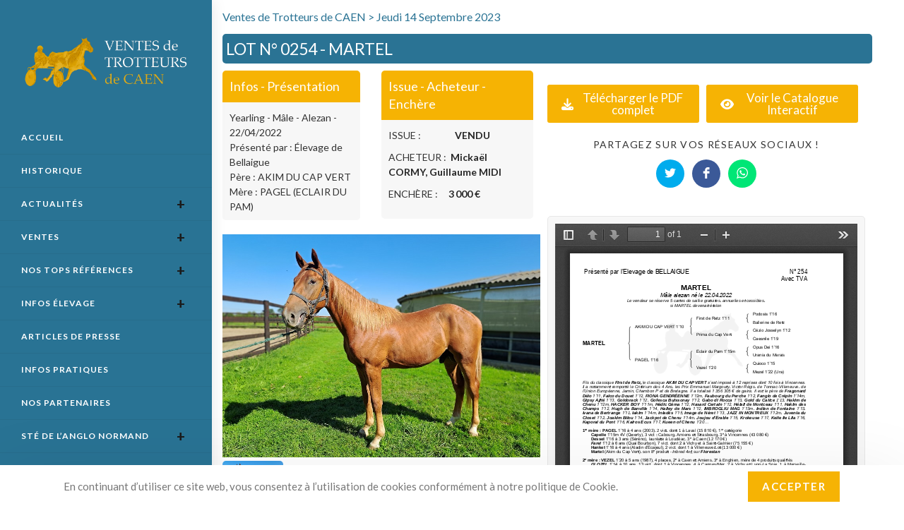

--- FILE ---
content_type: text/html; charset=UTF-8
request_url: https://ventes-caen-trot.com/gestion_vente/2023-09-14-0254/
body_size: 16011
content:

<!DOCTYPE html>
<html class="html" lang="fr-FR"itemscope="itemscope" itemtype="https://schema.org/WebPage">
<head>
	<meta charset="UTF-8">
	<link rel="profile" href="http://gmpg.org/xfn/11">
	<title>2023-09-14-0254 &#8211; VENTES DE TROTTEURS DE CAEN</title>
<meta name='robots' content='max-image-preview:large' />
	<style>img:is([sizes="auto" i], [sizes^="auto," i]) { contain-intrinsic-size: 3000px 1500px }</style>
	
            <script data-no-defer="1" data-ezscrex="false" data-cfasync="false" data-pagespeed-no-defer data-cookieconsent="ignore">
                var ctPublicFunctions = {"_ajax_nonce":"6b4d2af7f9","_rest_nonce":"8a78c558a6","_ajax_url":"\/wp-admin\/admin-ajax.php","_rest_url":"https:\/\/ventes-caen-trot.com\/wp-json\/","data__cookies_type":"none","data__ajax_type":"rest","data__bot_detector_enabled":0,"data__frontend_data_log_enabled":1,"cookiePrefix":"","wprocket_detected":false,"host_url":"ventes-caen-trot.com","text__ee_click_to_select":"Click to select the whole data","text__ee_original_email":"The complete one is","text__ee_got_it":"Got it","text__ee_blocked":"Blocked","text__ee_cannot_connect":"Cannot connect","text__ee_cannot_decode":"Can not decode email. Unknown reason","text__ee_email_decoder":"CleanTalk email decoder","text__ee_wait_for_decoding":"The magic is on the way!","text__ee_decoding_process":"Please wait a few seconds while we decode the contact data."}
            </script>
        
            <script data-no-defer="1" data-ezscrex="false" data-cfasync="false" data-pagespeed-no-defer data-cookieconsent="ignore">
                var ctPublic = {"_ajax_nonce":"6b4d2af7f9","settings__forms__check_internal":"0","settings__forms__check_external":"0","settings__forms__force_protection":0,"settings__forms__search_test":"1","settings__data__bot_detector_enabled":0,"settings__sfw__anti_crawler":0,"blog_home":"https:\/\/ventes-caen-trot.com\/","pixel__setting":"3","pixel__enabled":true,"pixel__url":"https:\/\/moderate3-v4.cleantalk.org\/pixel\/472da08b429bebef70722bf986d788bb.gif","data__email_check_before_post":"1","data__email_check_exist_post":1,"data__cookies_type":"none","data__key_is_ok":true,"data__visible_fields_required":true,"wl_brandname":"Anti-Spam by CleanTalk","wl_brandname_short":"CleanTalk","ct_checkjs_key":"aeb65aba9217fbb33035a3c7f053a608939deac19108ba2ae487c1732f33847d","emailEncoderPassKey":"3e51abc937c3a09da86cd3a39c4c9a9e","bot_detector_forms_excluded":"W10=","advancedCacheExists":true,"varnishCacheExists":false,"wc_ajax_add_to_cart":false}
            </script>
        <meta name="viewport" content="width=device-width, initial-scale=1"><link rel='dns-prefetch' href='//fonts.googleapis.com' />
<link rel="alternate" type="application/rss+xml" title="VENTES DE TROTTEURS DE CAEN &raquo; Flux" href="https://ventes-caen-trot.com/feed/" />
<link rel="alternate" type="application/rss+xml" title="VENTES DE TROTTEURS DE CAEN &raquo; Flux des commentaires" href="https://ventes-caen-trot.com/comments/feed/" />
<script>
window._wpemojiSettings = {"baseUrl":"https:\/\/s.w.org\/images\/core\/emoji\/16.0.1\/72x72\/","ext":".png","svgUrl":"https:\/\/s.w.org\/images\/core\/emoji\/16.0.1\/svg\/","svgExt":".svg","source":{"concatemoji":"https:\/\/ventes-caen-trot.com\/wp-includes\/js\/wp-emoji-release.min.js?ver=6.8.3"}};
/*! This file is auto-generated */
!function(s,n){var o,i,e;function c(e){try{var t={supportTests:e,timestamp:(new Date).valueOf()};sessionStorage.setItem(o,JSON.stringify(t))}catch(e){}}function p(e,t,n){e.clearRect(0,0,e.canvas.width,e.canvas.height),e.fillText(t,0,0);var t=new Uint32Array(e.getImageData(0,0,e.canvas.width,e.canvas.height).data),a=(e.clearRect(0,0,e.canvas.width,e.canvas.height),e.fillText(n,0,0),new Uint32Array(e.getImageData(0,0,e.canvas.width,e.canvas.height).data));return t.every(function(e,t){return e===a[t]})}function u(e,t){e.clearRect(0,0,e.canvas.width,e.canvas.height),e.fillText(t,0,0);for(var n=e.getImageData(16,16,1,1),a=0;a<n.data.length;a++)if(0!==n.data[a])return!1;return!0}function f(e,t,n,a){switch(t){case"flag":return n(e,"\ud83c\udff3\ufe0f\u200d\u26a7\ufe0f","\ud83c\udff3\ufe0f\u200b\u26a7\ufe0f")?!1:!n(e,"\ud83c\udde8\ud83c\uddf6","\ud83c\udde8\u200b\ud83c\uddf6")&&!n(e,"\ud83c\udff4\udb40\udc67\udb40\udc62\udb40\udc65\udb40\udc6e\udb40\udc67\udb40\udc7f","\ud83c\udff4\u200b\udb40\udc67\u200b\udb40\udc62\u200b\udb40\udc65\u200b\udb40\udc6e\u200b\udb40\udc67\u200b\udb40\udc7f");case"emoji":return!a(e,"\ud83e\udedf")}return!1}function g(e,t,n,a){var r="undefined"!=typeof WorkerGlobalScope&&self instanceof WorkerGlobalScope?new OffscreenCanvas(300,150):s.createElement("canvas"),o=r.getContext("2d",{willReadFrequently:!0}),i=(o.textBaseline="top",o.font="600 32px Arial",{});return e.forEach(function(e){i[e]=t(o,e,n,a)}),i}function t(e){var t=s.createElement("script");t.src=e,t.defer=!0,s.head.appendChild(t)}"undefined"!=typeof Promise&&(o="wpEmojiSettingsSupports",i=["flag","emoji"],n.supports={everything:!0,everythingExceptFlag:!0},e=new Promise(function(e){s.addEventListener("DOMContentLoaded",e,{once:!0})}),new Promise(function(t){var n=function(){try{var e=JSON.parse(sessionStorage.getItem(o));if("object"==typeof e&&"number"==typeof e.timestamp&&(new Date).valueOf()<e.timestamp+604800&&"object"==typeof e.supportTests)return e.supportTests}catch(e){}return null}();if(!n){if("undefined"!=typeof Worker&&"undefined"!=typeof OffscreenCanvas&&"undefined"!=typeof URL&&URL.createObjectURL&&"undefined"!=typeof Blob)try{var e="postMessage("+g.toString()+"("+[JSON.stringify(i),f.toString(),p.toString(),u.toString()].join(",")+"));",a=new Blob([e],{type:"text/javascript"}),r=new Worker(URL.createObjectURL(a),{name:"wpTestEmojiSupports"});return void(r.onmessage=function(e){c(n=e.data),r.terminate(),t(n)})}catch(e){}c(n=g(i,f,p,u))}t(n)}).then(function(e){for(var t in e)n.supports[t]=e[t],n.supports.everything=n.supports.everything&&n.supports[t],"flag"!==t&&(n.supports.everythingExceptFlag=n.supports.everythingExceptFlag&&n.supports[t]);n.supports.everythingExceptFlag=n.supports.everythingExceptFlag&&!n.supports.flag,n.DOMReady=!1,n.readyCallback=function(){n.DOMReady=!0}}).then(function(){return e}).then(function(){var e;n.supports.everything||(n.readyCallback(),(e=n.source||{}).concatemoji?t(e.concatemoji):e.wpemoji&&e.twemoji&&(t(e.twemoji),t(e.wpemoji)))}))}((window,document),window._wpemojiSettings);
</script>
<link rel='stylesheet' id='ops-swiper-css' href='https://ventes-caen-trot.com/wp-content/plugins/ocean-posts-slider/assets/vendors/swiper/swiper-bundle.min.css?ver=6.8.3' media='all' />
<link rel='stylesheet' id='ops-styles-css' href='https://ventes-caen-trot.com/wp-content/plugins/ocean-posts-slider/assets/css/style.min.css?ver=6.8.3' media='all' />
<style id='wp-emoji-styles-inline-css'>

	img.wp-smiley, img.emoji {
		display: inline !important;
		border: none !important;
		box-shadow: none !important;
		height: 1em !important;
		width: 1em !important;
		margin: 0 0.07em !important;
		vertical-align: -0.1em !important;
		background: none !important;
		padding: 0 !important;
	}
</style>
<link rel='stylesheet' id='wp-block-library-css' href='https://ventes-caen-trot.com/wp-includes/css/dist/block-library/style.min.css?ver=6.8.3' media='all' />
<style id='wp-block-library-theme-inline-css'>
.wp-block-audio :where(figcaption){color:#555;font-size:13px;text-align:center}.is-dark-theme .wp-block-audio :where(figcaption){color:#ffffffa6}.wp-block-audio{margin:0 0 1em}.wp-block-code{border:1px solid #ccc;border-radius:4px;font-family:Menlo,Consolas,monaco,monospace;padding:.8em 1em}.wp-block-embed :where(figcaption){color:#555;font-size:13px;text-align:center}.is-dark-theme .wp-block-embed :where(figcaption){color:#ffffffa6}.wp-block-embed{margin:0 0 1em}.blocks-gallery-caption{color:#555;font-size:13px;text-align:center}.is-dark-theme .blocks-gallery-caption{color:#ffffffa6}:root :where(.wp-block-image figcaption){color:#555;font-size:13px;text-align:center}.is-dark-theme :root :where(.wp-block-image figcaption){color:#ffffffa6}.wp-block-image{margin:0 0 1em}.wp-block-pullquote{border-bottom:4px solid;border-top:4px solid;color:currentColor;margin-bottom:1.75em}.wp-block-pullquote cite,.wp-block-pullquote footer,.wp-block-pullquote__citation{color:currentColor;font-size:.8125em;font-style:normal;text-transform:uppercase}.wp-block-quote{border-left:.25em solid;margin:0 0 1.75em;padding-left:1em}.wp-block-quote cite,.wp-block-quote footer{color:currentColor;font-size:.8125em;font-style:normal;position:relative}.wp-block-quote:where(.has-text-align-right){border-left:none;border-right:.25em solid;padding-left:0;padding-right:1em}.wp-block-quote:where(.has-text-align-center){border:none;padding-left:0}.wp-block-quote.is-large,.wp-block-quote.is-style-large,.wp-block-quote:where(.is-style-plain){border:none}.wp-block-search .wp-block-search__label{font-weight:700}.wp-block-search__button{border:1px solid #ccc;padding:.375em .625em}:where(.wp-block-group.has-background){padding:1.25em 2.375em}.wp-block-separator.has-css-opacity{opacity:.4}.wp-block-separator{border:none;border-bottom:2px solid;margin-left:auto;margin-right:auto}.wp-block-separator.has-alpha-channel-opacity{opacity:1}.wp-block-separator:not(.is-style-wide):not(.is-style-dots){width:100px}.wp-block-separator.has-background:not(.is-style-dots){border-bottom:none;height:1px}.wp-block-separator.has-background:not(.is-style-wide):not(.is-style-dots){height:2px}.wp-block-table{margin:0 0 1em}.wp-block-table td,.wp-block-table th{word-break:normal}.wp-block-table :where(figcaption){color:#555;font-size:13px;text-align:center}.is-dark-theme .wp-block-table :where(figcaption){color:#ffffffa6}.wp-block-video :where(figcaption){color:#555;font-size:13px;text-align:center}.is-dark-theme .wp-block-video :where(figcaption){color:#ffffffa6}.wp-block-video{margin:0 0 1em}:root :where(.wp-block-template-part.has-background){margin-bottom:0;margin-top:0;padding:1.25em 2.375em}
</style>
<style id='classic-theme-styles-inline-css'>
/*! This file is auto-generated */
.wp-block-button__link{color:#fff;background-color:#32373c;border-radius:9999px;box-shadow:none;text-decoration:none;padding:calc(.667em + 2px) calc(1.333em + 2px);font-size:1.125em}.wp-block-file__button{background:#32373c;color:#fff;text-decoration:none}
</style>
<style id='filebird-block-filebird-gallery-style-inline-css'>
ul.filebird-block-filebird-gallery{margin:auto!important;padding:0!important;width:100%}ul.filebird-block-filebird-gallery.layout-grid{display:grid;grid-gap:20px;align-items:stretch;grid-template-columns:repeat(var(--columns),1fr);justify-items:stretch}ul.filebird-block-filebird-gallery.layout-grid li img{border:1px solid #ccc;box-shadow:2px 2px 6px 0 rgba(0,0,0,.3);height:100%;max-width:100%;-o-object-fit:cover;object-fit:cover;width:100%}ul.filebird-block-filebird-gallery.layout-masonry{-moz-column-count:var(--columns);-moz-column-gap:var(--space);column-gap:var(--space);-moz-column-width:var(--min-width);columns:var(--min-width) var(--columns);display:block;overflow:auto}ul.filebird-block-filebird-gallery.layout-masonry li{margin-bottom:var(--space)}ul.filebird-block-filebird-gallery li{list-style:none}ul.filebird-block-filebird-gallery li figure{height:100%;margin:0;padding:0;position:relative;width:100%}ul.filebird-block-filebird-gallery li figure figcaption{background:linear-gradient(0deg,rgba(0,0,0,.7),rgba(0,0,0,.3) 70%,transparent);bottom:0;box-sizing:border-box;color:#fff;font-size:.8em;margin:0;max-height:100%;overflow:auto;padding:3em .77em .7em;position:absolute;text-align:center;width:100%;z-index:2}ul.filebird-block-filebird-gallery li figure figcaption a{color:inherit}

</style>
<style id='global-styles-inline-css'>
:root{--wp--preset--aspect-ratio--square: 1;--wp--preset--aspect-ratio--4-3: 4/3;--wp--preset--aspect-ratio--3-4: 3/4;--wp--preset--aspect-ratio--3-2: 3/2;--wp--preset--aspect-ratio--2-3: 2/3;--wp--preset--aspect-ratio--16-9: 16/9;--wp--preset--aspect-ratio--9-16: 9/16;--wp--preset--color--black: #000000;--wp--preset--color--cyan-bluish-gray: #abb8c3;--wp--preset--color--white: #ffffff;--wp--preset--color--pale-pink: #f78da7;--wp--preset--color--vivid-red: #cf2e2e;--wp--preset--color--luminous-vivid-orange: #ff6900;--wp--preset--color--luminous-vivid-amber: #fcb900;--wp--preset--color--light-green-cyan: #7bdcb5;--wp--preset--color--vivid-green-cyan: #00d084;--wp--preset--color--pale-cyan-blue: #8ed1fc;--wp--preset--color--vivid-cyan-blue: #0693e3;--wp--preset--color--vivid-purple: #9b51e0;--wp--preset--gradient--vivid-cyan-blue-to-vivid-purple: linear-gradient(135deg,rgba(6,147,227,1) 0%,rgb(155,81,224) 100%);--wp--preset--gradient--light-green-cyan-to-vivid-green-cyan: linear-gradient(135deg,rgb(122,220,180) 0%,rgb(0,208,130) 100%);--wp--preset--gradient--luminous-vivid-amber-to-luminous-vivid-orange: linear-gradient(135deg,rgba(252,185,0,1) 0%,rgba(255,105,0,1) 100%);--wp--preset--gradient--luminous-vivid-orange-to-vivid-red: linear-gradient(135deg,rgba(255,105,0,1) 0%,rgb(207,46,46) 100%);--wp--preset--gradient--very-light-gray-to-cyan-bluish-gray: linear-gradient(135deg,rgb(238,238,238) 0%,rgb(169,184,195) 100%);--wp--preset--gradient--cool-to-warm-spectrum: linear-gradient(135deg,rgb(74,234,220) 0%,rgb(151,120,209) 20%,rgb(207,42,186) 40%,rgb(238,44,130) 60%,rgb(251,105,98) 80%,rgb(254,248,76) 100%);--wp--preset--gradient--blush-light-purple: linear-gradient(135deg,rgb(255,206,236) 0%,rgb(152,150,240) 100%);--wp--preset--gradient--blush-bordeaux: linear-gradient(135deg,rgb(254,205,165) 0%,rgb(254,45,45) 50%,rgb(107,0,62) 100%);--wp--preset--gradient--luminous-dusk: linear-gradient(135deg,rgb(255,203,112) 0%,rgb(199,81,192) 50%,rgb(65,88,208) 100%);--wp--preset--gradient--pale-ocean: linear-gradient(135deg,rgb(255,245,203) 0%,rgb(182,227,212) 50%,rgb(51,167,181) 100%);--wp--preset--gradient--electric-grass: linear-gradient(135deg,rgb(202,248,128) 0%,rgb(113,206,126) 100%);--wp--preset--gradient--midnight: linear-gradient(135deg,rgb(2,3,129) 0%,rgb(40,116,252) 100%);--wp--preset--font-size--small: 13px;--wp--preset--font-size--medium: 20px;--wp--preset--font-size--large: 36px;--wp--preset--font-size--x-large: 42px;--wp--preset--spacing--20: 0.44rem;--wp--preset--spacing--30: 0.67rem;--wp--preset--spacing--40: 1rem;--wp--preset--spacing--50: 1.5rem;--wp--preset--spacing--60: 2.25rem;--wp--preset--spacing--70: 3.38rem;--wp--preset--spacing--80: 5.06rem;--wp--preset--shadow--natural: 6px 6px 9px rgba(0, 0, 0, 0.2);--wp--preset--shadow--deep: 12px 12px 50px rgba(0, 0, 0, 0.4);--wp--preset--shadow--sharp: 6px 6px 0px rgba(0, 0, 0, 0.2);--wp--preset--shadow--outlined: 6px 6px 0px -3px rgba(255, 255, 255, 1), 6px 6px rgba(0, 0, 0, 1);--wp--preset--shadow--crisp: 6px 6px 0px rgba(0, 0, 0, 1);}:where(.is-layout-flex){gap: 0.5em;}:where(.is-layout-grid){gap: 0.5em;}body .is-layout-flex{display: flex;}.is-layout-flex{flex-wrap: wrap;align-items: center;}.is-layout-flex > :is(*, div){margin: 0;}body .is-layout-grid{display: grid;}.is-layout-grid > :is(*, div){margin: 0;}:where(.wp-block-columns.is-layout-flex){gap: 2em;}:where(.wp-block-columns.is-layout-grid){gap: 2em;}:where(.wp-block-post-template.is-layout-flex){gap: 1.25em;}:where(.wp-block-post-template.is-layout-grid){gap: 1.25em;}.has-black-color{color: var(--wp--preset--color--black) !important;}.has-cyan-bluish-gray-color{color: var(--wp--preset--color--cyan-bluish-gray) !important;}.has-white-color{color: var(--wp--preset--color--white) !important;}.has-pale-pink-color{color: var(--wp--preset--color--pale-pink) !important;}.has-vivid-red-color{color: var(--wp--preset--color--vivid-red) !important;}.has-luminous-vivid-orange-color{color: var(--wp--preset--color--luminous-vivid-orange) !important;}.has-luminous-vivid-amber-color{color: var(--wp--preset--color--luminous-vivid-amber) !important;}.has-light-green-cyan-color{color: var(--wp--preset--color--light-green-cyan) !important;}.has-vivid-green-cyan-color{color: var(--wp--preset--color--vivid-green-cyan) !important;}.has-pale-cyan-blue-color{color: var(--wp--preset--color--pale-cyan-blue) !important;}.has-vivid-cyan-blue-color{color: var(--wp--preset--color--vivid-cyan-blue) !important;}.has-vivid-purple-color{color: var(--wp--preset--color--vivid-purple) !important;}.has-black-background-color{background-color: var(--wp--preset--color--black) !important;}.has-cyan-bluish-gray-background-color{background-color: var(--wp--preset--color--cyan-bluish-gray) !important;}.has-white-background-color{background-color: var(--wp--preset--color--white) !important;}.has-pale-pink-background-color{background-color: var(--wp--preset--color--pale-pink) !important;}.has-vivid-red-background-color{background-color: var(--wp--preset--color--vivid-red) !important;}.has-luminous-vivid-orange-background-color{background-color: var(--wp--preset--color--luminous-vivid-orange) !important;}.has-luminous-vivid-amber-background-color{background-color: var(--wp--preset--color--luminous-vivid-amber) !important;}.has-light-green-cyan-background-color{background-color: var(--wp--preset--color--light-green-cyan) !important;}.has-vivid-green-cyan-background-color{background-color: var(--wp--preset--color--vivid-green-cyan) !important;}.has-pale-cyan-blue-background-color{background-color: var(--wp--preset--color--pale-cyan-blue) !important;}.has-vivid-cyan-blue-background-color{background-color: var(--wp--preset--color--vivid-cyan-blue) !important;}.has-vivid-purple-background-color{background-color: var(--wp--preset--color--vivid-purple) !important;}.has-black-border-color{border-color: var(--wp--preset--color--black) !important;}.has-cyan-bluish-gray-border-color{border-color: var(--wp--preset--color--cyan-bluish-gray) !important;}.has-white-border-color{border-color: var(--wp--preset--color--white) !important;}.has-pale-pink-border-color{border-color: var(--wp--preset--color--pale-pink) !important;}.has-vivid-red-border-color{border-color: var(--wp--preset--color--vivid-red) !important;}.has-luminous-vivid-orange-border-color{border-color: var(--wp--preset--color--luminous-vivid-orange) !important;}.has-luminous-vivid-amber-border-color{border-color: var(--wp--preset--color--luminous-vivid-amber) !important;}.has-light-green-cyan-border-color{border-color: var(--wp--preset--color--light-green-cyan) !important;}.has-vivid-green-cyan-border-color{border-color: var(--wp--preset--color--vivid-green-cyan) !important;}.has-pale-cyan-blue-border-color{border-color: var(--wp--preset--color--pale-cyan-blue) !important;}.has-vivid-cyan-blue-border-color{border-color: var(--wp--preset--color--vivid-cyan-blue) !important;}.has-vivid-purple-border-color{border-color: var(--wp--preset--color--vivid-purple) !important;}.has-vivid-cyan-blue-to-vivid-purple-gradient-background{background: var(--wp--preset--gradient--vivid-cyan-blue-to-vivid-purple) !important;}.has-light-green-cyan-to-vivid-green-cyan-gradient-background{background: var(--wp--preset--gradient--light-green-cyan-to-vivid-green-cyan) !important;}.has-luminous-vivid-amber-to-luminous-vivid-orange-gradient-background{background: var(--wp--preset--gradient--luminous-vivid-amber-to-luminous-vivid-orange) !important;}.has-luminous-vivid-orange-to-vivid-red-gradient-background{background: var(--wp--preset--gradient--luminous-vivid-orange-to-vivid-red) !important;}.has-very-light-gray-to-cyan-bluish-gray-gradient-background{background: var(--wp--preset--gradient--very-light-gray-to-cyan-bluish-gray) !important;}.has-cool-to-warm-spectrum-gradient-background{background: var(--wp--preset--gradient--cool-to-warm-spectrum) !important;}.has-blush-light-purple-gradient-background{background: var(--wp--preset--gradient--blush-light-purple) !important;}.has-blush-bordeaux-gradient-background{background: var(--wp--preset--gradient--blush-bordeaux) !important;}.has-luminous-dusk-gradient-background{background: var(--wp--preset--gradient--luminous-dusk) !important;}.has-pale-ocean-gradient-background{background: var(--wp--preset--gradient--pale-ocean) !important;}.has-electric-grass-gradient-background{background: var(--wp--preset--gradient--electric-grass) !important;}.has-midnight-gradient-background{background: var(--wp--preset--gradient--midnight) !important;}.has-small-font-size{font-size: var(--wp--preset--font-size--small) !important;}.has-medium-font-size{font-size: var(--wp--preset--font-size--medium) !important;}.has-large-font-size{font-size: var(--wp--preset--font-size--large) !important;}.has-x-large-font-size{font-size: var(--wp--preset--font-size--x-large) !important;}
:where(.wp-block-post-template.is-layout-flex){gap: 1.25em;}:where(.wp-block-post-template.is-layout-grid){gap: 1.25em;}
:where(.wp-block-columns.is-layout-flex){gap: 2em;}:where(.wp-block-columns.is-layout-grid){gap: 2em;}
:root :where(.wp-block-pullquote){font-size: 1.5em;line-height: 1.6;}
</style>
<link rel='stylesheet' id='cleantalk-public-css-css' href='https://ventes-caen-trot.com/wp-content/plugins/cleantalk-spam-protect/css/cleantalk-public.min.css?ver=6.60_1755703446' media='all' />
<link rel='stylesheet' id='cleantalk-email-decoder-css-css' href='https://ventes-caen-trot.com/wp-content/plugins/cleantalk-spam-protect/css/cleantalk-email-decoder.min.css?ver=6.60_1755703446' media='all' />
<link rel='stylesheet' id='pdf-viewer-block-styles-css' href='https://ventes-caen-trot.com/wp-content/plugins/pdf-viewer-block/public/css/pdf-viewer-block.css?ver=6.8.3' media='all' />
<link rel='stylesheet' id='ventescaen_admin_css-css' href='https://ventes-caen-trot.com/wp-content/plugins/ventescaen/assets/css/ventescaen-style.css?ver=1.0.0' media='all' />
<link rel='stylesheet' id='flexslider-css' href='https://ventes-caen-trot.com/wp-content/themes/oceanwp-child-theme-master/lib/flexslider/flexslider.css?ver=2.7.2' media='all' />
<link rel='stylesheet' id='font-awesome-css' href='https://ventes-caen-trot.com/wp-content/themes/oceanwp/assets/fonts/fontawesome/css/all.min.css?ver=6.7.2' media='all' />
<link rel='stylesheet' id='simple-line-icons-css' href='https://ventes-caen-trot.com/wp-content/themes/oceanwp/assets/css/third/simple-line-icons.min.css?ver=2.4.0' media='all' />
<link rel='stylesheet' id='oceanwp-style-css' href='https://ventes-caen-trot.com/wp-content/themes/oceanwp/assets/css/style.min.css?ver=1.0' media='all' />
<link rel='stylesheet' id='oceanwp-hamburgers-css' href='https://ventes-caen-trot.com/wp-content/themes/oceanwp/assets/css/third/hamburgers/hamburgers.min.css?ver=1.0' media='all' />
<link rel='stylesheet' id='oceanwp-spin-css' href='https://ventes-caen-trot.com/wp-content/themes/oceanwp/assets/css/third/hamburgers/types/spin.css?ver=1.0' media='all' />
<link rel='stylesheet' id='ow-perfect-scrollbar-css' href='https://ventes-caen-trot.com/wp-content/themes/oceanwp/assets/css/third/perfect-scrollbar.css?ver=1.5.0' media='all' />
<link rel='stylesheet' id='oceanwp-google-font-lato-css' href='//fonts.googleapis.com/css?family=Lato%3A100%2C200%2C300%2C400%2C500%2C600%2C700%2C800%2C900%2C100i%2C200i%2C300i%2C400i%2C500i%2C600i%2C700i%2C800i%2C900i&#038;subset=latin&#038;display=swap&#038;ver=6.8.3' media='all' />
<link rel='stylesheet' id='lightslidercss-css' href='https://ventes-caen-trot.com/wp-content/themes/oceanwp-child-theme-master/lightslider/css/lightslider.css?ver=1.0.0' media='all' />
<link rel='stylesheet' id='oe-widgets-style-css' href='https://ventes-caen-trot.com/wp-content/plugins/ocean-extra/assets/css/widgets.css?ver=6.8.3' media='all' />
<link rel='stylesheet' id='oss-social-share-style-css' href='https://ventes-caen-trot.com/wp-content/plugins/ocean-social-sharing/assets/css/style.min.css?ver=6.8.3' media='all' />
<link rel='stylesheet' id='ocean-cookie-notice-css' href='https://ventes-caen-trot.com/wp-content/plugins/ocean-cookie-notice/assets/css/style.min.css?ver=6.8.3' media='all' />
<link rel='stylesheet' id='oceanwp-custom-css' href='https://ventes-caen-trot.com/wp-content/uploads/oceanwp/custom-style.css?ver=6.8.3' media='all' />
<link rel='stylesheet' id='child-style-css' href='https://ventes-caen-trot.com/wp-content/themes/oceanwp-child-theme-master/style.css?ver=6.8.3' media='all' />
<script src="https://ventes-caen-trot.com/wp-includes/js/jquery/jquery.min.js?ver=3.7.1" id="jquery-core-js"></script>
<script src="https://ventes-caen-trot.com/wp-includes/js/jquery/jquery-migrate.min.js?ver=3.4.1" id="jquery-migrate-js"></script>
<script src="https://ventes-caen-trot.com/wp-content/plugins/cleantalk-spam-protect/js/apbct-public-bundle_comm-func.min.js?ver=6.60_1755703446" id="apbct-public-bundle_comm-func-js-js"></script>
<link rel="https://api.w.org/" href="https://ventes-caen-trot.com/wp-json/" /><link rel="alternate" title="JSON" type="application/json" href="https://ventes-caen-trot.com/wp-json/wp/v2/gestion_vente/35734" /><link rel="EditURI" type="application/rsd+xml" title="RSD" href="https://ventes-caen-trot.com/xmlrpc.php?rsd" />
<meta name="generator" content="WordPress 6.8.3" />
<link rel="canonical" href="https://ventes-caen-trot.com/gestion_vente/2023-09-14-0254/" />
<link rel='shortlink' href='https://ventes-caen-trot.com/?p=35734' />
<link rel="alternate" title="oEmbed (JSON)" type="application/json+oembed" href="https://ventes-caen-trot.com/wp-json/oembed/1.0/embed?url=https%3A%2F%2Fventes-caen-trot.com%2Fgestion_vente%2F2023-09-14-0254%2F" />
<link rel="alternate" title="oEmbed (XML)" type="text/xml+oembed" href="https://ventes-caen-trot.com/wp-json/oembed/1.0/embed?url=https%3A%2F%2Fventes-caen-trot.com%2Fgestion_vente%2F2023-09-14-0254%2F&#038;format=xml" />
<meta name="generator" content="Elementor 3.30.4; features: additional_custom_breakpoints; settings: css_print_method-external, google_font-enabled, font_display-auto">
			<style>
				.e-con.e-parent:nth-of-type(n+4):not(.e-lazyloaded):not(.e-no-lazyload),
				.e-con.e-parent:nth-of-type(n+4):not(.e-lazyloaded):not(.e-no-lazyload) * {
					background-image: none !important;
				}
				@media screen and (max-height: 1024px) {
					.e-con.e-parent:nth-of-type(n+3):not(.e-lazyloaded):not(.e-no-lazyload),
					.e-con.e-parent:nth-of-type(n+3):not(.e-lazyloaded):not(.e-no-lazyload) * {
						background-image: none !important;
					}
				}
				@media screen and (max-height: 640px) {
					.e-con.e-parent:nth-of-type(n+2):not(.e-lazyloaded):not(.e-no-lazyload),
					.e-con.e-parent:nth-of-type(n+2):not(.e-lazyloaded):not(.e-no-lazyload) * {
						background-image: none !important;
					}
				}
			</style>
			    
<!--realfavicongenerator-->
<link rel="apple-touch-icon" sizes="180x180" href="/wp-content/uploads/favicon_package/apple-touch-icon.png">
<link rel="icon" type="image/png" sizes="32x32" href="/wp-content/uploads/favicon_package/favicon-32x32.png">
<link rel="icon" type="image/png" sizes="16x16" href="/wp-content/uploads/favicon_package/favicon-16x16.png">
<link rel="manifest" href="/wp-content/uploads/favicon_package/site.webmanifest">
<link rel="mask-icon" href="/wp-content/uploads/favicon_package/safari-pinned-tab.svg" color="#5bbad5">
<meta name="msapplication-TileColor" content="#da532c">
<meta name="theme-color" content="#ffffff">
<!---->
<!-- Global site tag (gtag.js) - Google Analytics -->
<script async src="https://www.googletagmanager.com/gtag/js?id=UA-83935600-10"></script>
<script>
  window.dataLayer = window.dataLayer || [];
  function gtag(){dataLayer.push(arguments);}
  gtag('js', new Date());

  gtag('config', 'UA-83935600-10');
</script>
<!-- Google tag (gtag.js) GA4 -->
<script async src="https://www.googletagmanager.com/gtag/js?id=G-E0ZL5VCSKT"></script>
<script>
  window.dataLayer = window.dataLayer || [];
  function gtag(){dataLayer.push(arguments);}
  gtag('js', new Date());

  gtag('config', 'G-E0ZL5VCSKT');
</script>
<!---->
</head>

<body class="wp-singular gestion_vente-template-default single single-gestion_vente postid-35734 single-format-standard wp-custom-logo wp-embed-responsive wp-theme-oceanwp wp-child-theme-oceanwp-child-theme-master oceanwp-theme dropdown-mobile vertical-header-style left-header no-header-border default-breakpoint has-sidebar content-right-sidebar has-breadcrumbs has-blog-grid pagination-center elementor-default elementor-kit-5835">

	
	<div id="outer-wrap" class="site clr">

		
		<div id="wrap" class="clr">

			
			
<header id="site-header" class="vertical-header has-shadow vh-center-logo clr" data-height="0" itemscope="itemscope" itemtype="https://schema.org/WPHeader" role="banner">

	
		

<div id="site-header-inner" class="clr container">

	

<div id="site-logo" class="clr" itemscope itemtype="https://schema.org/Brand" >

	
	<div id="site-logo-inner" class="clr">

		<a href="https://ventes-caen-trot.com/" class="custom-logo-link" rel="home"><img fetchpriority="high" width="800" height="258" src="https://ventes-caen-trot.com/wp-content/uploads/2019/06/LOGO-VENTES-CAEN_2019_3-1.png" class="custom-logo" alt="VENTES DE TROTTEURS DE CAEN" decoding="async" srcset="https://ventes-caen-trot.com/wp-content/uploads/2019/06/LOGO-VENTES-CAEN_2019_3-1.png 1x, https://ventes-caen-trot.com/wp-content/uploads/2019/06/LOGO-VENTES-CAEN_2019_3-1.png 2x" sizes="(max-width: 800px) 100vw, 800px" /></a>
	</div><!-- #site-logo-inner -->

	
	
</div><!-- #site-logo -->


	
					<div id="site-navigation-wrap" class="no-top-border clr">
			
			
			
			<nav id="site-navigation" class="navigation main-navigation clr" itemscope="itemscope" itemtype="https://schema.org/SiteNavigationElement" role="navigation" >

				<ul id="menu-menu-principale" class="main-menu dropdown-menu"><li id="menu-item-617" class="menu-item menu-item-type-post_type menu-item-object-page menu-item-home menu-item-617"><a href="https://ventes-caen-trot.com/" class="menu-link"><span class="text-wrap">ACCUEIL</span></a></li><li id="menu-item-1914" class="menu-item menu-item-type-post_type menu-item-object-page menu-item-1914"><a href="https://ventes-caen-trot.com/historique/" class="menu-link"><span class="text-wrap">HISTORIQUE</span></a></li><li id="menu-item-1834" class="menu-item menu-item-type-post_type menu-item-object-page menu-item-has-children dropdown menu-item-1834"><a href="https://ventes-caen-trot.com/actualites/" class="menu-link"><span class="text-wrap">ACTUALITÉS</span></a>
<ul class="sub-menu">
	<li id="menu-item-2507" class="menu-item menu-item-type-taxonomy menu-item-object-category menu-item-2507"><a href="https://ventes-caen-trot.com/category/actualites-courses/" class="menu-link"><span class="text-wrap">ACTUALITÉS COURSES</span></a></li>	<li id="menu-item-2509" class="menu-item menu-item-type-taxonomy menu-item-object-category menu-item-2509"><a href="https://ventes-caen-trot.com/category/actualites-vacations/" class="menu-link"><span class="text-wrap">ACTUALITÉS VACATIONS</span></a></li>	<li id="menu-item-4525" class="menu-item menu-item-type-taxonomy menu-item-object-category menu-item-4525"><a href="https://ventes-caen-trot.com/category/entretiens/" class="menu-link"><span class="text-wrap">ENTRETIENS</span></a></li></ul>
</li><li id="menu-item-2993" class="menu-item menu-item-type-post_type menu-item-object-page menu-item-has-children dropdown menu-item-2993"><a href="https://ventes-caen-trot.com/?page_id=2906" class="menu-link"><span class="text-wrap">VENTES</span></a>
<ul class="sub-menu">
	<li id="menu-item-63230" class="menu-item menu-item-type-custom menu-item-object-custom menu-item-63230"><a target="_blank" href="https://ventes-caen-trot.com/wp-content/uploads/BULLETIN-INSCRIPTION-2026.pdf" class="menu-link"><span class="text-wrap">INSCRIPTIONS VENTES 2026</span></a></li>	<li id="menu-item-2992" class="menu-item menu-item-type-post_type menu-item-object-page menu-item-2992"><a href="https://ventes-caen-trot.com/calendrier/" class="menu-link"><span class="text-wrap">CALENDRIER 2026</span></a></li>	<li id="menu-item-55694" class="menu-item menu-item-type-post_type menu-item-object-page menu-item-55694"><a href="https://ventes-caen-trot.com/ventes-2025-liste-totale/" class="menu-link"><span class="text-wrap">CATALOGUE RÉSULTATS 2025</span></a></li>	<li id="menu-item-58906" class="menu-item menu-item-type-post_type menu-item-object-page menu-item-58906"><a href="https://ventes-caen-trot.com/les-videos-en-live-des-ventes-2025/" class="menu-link"><span class="text-wrap">LIVE VIDÉO 2025</span></a></li>	<li id="menu-item-3635" class="menu-item menu-item-type-post_type menu-item-object-page menu-item-3635"><a href="https://ventes-caen-trot.com/archives-ventes-de-caen/" class="menu-link"><span class="text-wrap">ARCHIVES</span></a></li>	<li id="menu-item-2987" class="menu-item menu-item-type-post_type menu-item-object-page menu-item-2987"><a href="https://ventes-caen-trot.com/conditions-generales-de-vente/" class="menu-link"><span class="text-wrap">CGV</span></a></li></ul>
</li><li id="menu-item-2997" class="menu-item menu-item-type-post_type menu-item-object-page menu-item-has-children dropdown menu-item-2997"><a href="https://ventes-caen-trot.com/nos-tops-references/" class="menu-link"><span class="text-wrap">NOS TOPS RÉFÉRENCES</span></a>
<ul class="sub-menu">
	<li id="menu-item-3353" class="menu-item menu-item-type-taxonomy menu-item-object-category menu-item-3353"><a href="https://ventes-caen-trot.com/category/performeurs-dexcellences/" class="menu-link"><span class="text-wrap">PERFORMEURS D&rsquo;EXCELLENCE</span></a></li>	<li id="menu-item-3002" class="menu-item menu-item-type-post_type menu-item-object-page menu-item-3002"><a href="https://ventes-caen-trot.com/top-20-par-generation/" class="menu-link"><span class="text-wrap">TOP 20 PAR GÉNÉRATION</span></a></li>	<li id="menu-item-2329" class="menu-item menu-item-type-taxonomy menu-item-object-category menu-item-2329"><a href="https://ventes-caen-trot.com/category/profils-archives/" class="menu-link"><span class="text-wrap">PROFILS ARCHIVÉS</span></a></li></ul>
</li><li id="menu-item-2522" class="menu-item menu-item-type-post_type menu-item-object-page menu-item-has-children dropdown menu-item-2522"><a href="https://ventes-caen-trot.com/infos-elevage/" class="menu-link"><span class="text-wrap">INFOS ÉLEVAGE</span></a>
<ul class="sub-menu">
	<li id="menu-item-3000" class="menu-item menu-item-type-post_type menu-item-object-page menu-item-3000"><a href="https://ventes-caen-trot.com/reglementation-du-stud-book-tf/" class="menu-link"><span class="text-wrap">RÉGLEMENTATION DU STUD-BOOK TF​</span></a></li>	<li id="menu-item-3570" class="menu-item menu-item-type-custom menu-item-object-custom menu-item-3570"><a target="_blank" href="https://ventes-caen-trot.com/wp-content/uploads/statistiques-elevage-2023_SETF.pdf" class="menu-link"><span class="text-wrap">STATISTIQUES ÉLEVAGE TF</span></a></li>	<li id="menu-item-32518" class="menu-item menu-item-type-custom menu-item-object-custom menu-item-32518"><a target="_blank" href="https://ventes-caen-trot.com/wp-content/uploads/statistiques-qualifications-TF-2023.pdf" class="menu-link"><span class="text-wrap">STATISTIQUES QUALIFICATIONS TF</span></a></li>	<li id="menu-item-51122" class="menu-item menu-item-type-custom menu-item-object-custom menu-item-51122"><a target="_blank" href="https://ventes-caen-trot.com/wp-content/uploads/statistiques-etudes-elevage-2024-SETF.pdf" class="menu-link"><span class="text-wrap">STATISTIQUES &#038; ETUDES 2024</span></a></li>	<li id="menu-item-40338" class="menu-item menu-item-type-custom menu-item-object-custom menu-item-40338"><a target="_blank" href="https://ventes-caen-trot.com/wp-content/uploads/statistiques-etudes-elevage-2023-SETF.pdf" class="menu-link"><span class="text-wrap">STATISTIQUES &#038; ETUDES 2023</span></a></li>	<li id="menu-item-32521" class="menu-item menu-item-type-custom menu-item-object-custom menu-item-32521"><a target="_blank" href="https://ventes-caen-trot.com/wp-content/uploads/Statistiques-etudes-2022.pdf" class="menu-link"><span class="text-wrap">STATISTIQUES &#038; ETUDES 2022</span></a></li>	<li id="menu-item-5026" class="menu-item menu-item-type-post_type menu-item-object-page menu-item-5026"><a href="https://ventes-caen-trot.com/etude-de-croisements/" class="menu-link"><span class="text-wrap">ÉTUDES DE CROISEMENTS</span></a></li>	<li id="menu-item-2510" class="menu-item menu-item-type-taxonomy menu-item-object-category menu-item-2510"><a href="https://ventes-caen-trot.com/category/familles-maternelles-tf/" class="menu-link"><span class="text-wrap">FAMILLES MATERNELLES TF</span></a></li></ul>
</li><li id="menu-item-4445" class="menu-item menu-item-type-post_type menu-item-object-page menu-item-4445"><a href="https://ventes-caen-trot.com/articles-de-presse/" class="menu-link"><span class="text-wrap">ARTICLES DE PRESSE</span></a></li><li id="menu-item-2985" class="menu-item menu-item-type-post_type menu-item-object-page menu-item-2985"><a href="https://ventes-caen-trot.com/infos-pratiques/" class="menu-link"><span class="text-wrap">INFOS PRATIQUES</span></a></li><li id="menu-item-2984" class="menu-item menu-item-type-post_type menu-item-object-page menu-item-2984"><a href="https://ventes-caen-trot.com/nos-partenaires/" class="menu-link"><span class="text-wrap">NOS PARTENAIRES</span></a></li><li id="menu-item-2983" class="menu-item menu-item-type-post_type menu-item-object-page menu-item-has-children dropdown menu-item-2983"><a href="https://ventes-caen-trot.com/societe-du-cheval-anglo-normand/" class="menu-link"><span class="text-wrap">Sté DE L&rsquo;ANGLO NORMAND</span></a>
<ul class="sub-menu">
	<li id="menu-item-2981" class="menu-item menu-item-type-post_type menu-item-object-page menu-item-2981"><a href="https://ventes-caen-trot.com/comptes-rendus-dassemblee/" class="menu-link"><span class="text-wrap">COMPTES RENDUS D’ASSEMBLÉE​</span></a></li>	<li id="menu-item-2982" class="menu-item menu-item-type-post_type menu-item-object-page menu-item-2982"><a href="https://ventes-caen-trot.com/le-tirage-au-sort-cartes-de-saillies/" class="menu-link"><span class="text-wrap">LE TIRAGE AU SORT CARTES DE SAILLIES</span></a></li>	<li id="menu-item-4985" class="menu-item menu-item-type-post_type menu-item-object-page menu-item-4985"><a href="https://ventes-caen-trot.com/adherer-a-l-anglo-normand/" class="menu-link"><span class="text-wrap">ADHÉRER À L’ANGLO-NORMAND</span></a></li>	<li id="menu-item-5505" class="menu-item menu-item-type-post_type menu-item-object-page menu-item-5505"><a href="https://ventes-caen-trot.com/l-assemblee-generale-en-images/" class="menu-link"><span class="text-wrap">L’ASSEMBLÉE GÉNÉRALE EN IMAGES</span></a></li></ul>
</li><li id="menu-item-2980" class="menu-item menu-item-type-post_type menu-item-object-page menu-item-2980"><a href="https://ventes-caen-trot.com/contact/" class="menu-link"><span class="text-wrap">CONTACT</span></a></li><li id="menu-item-5431" class="menu-item menu-item-type-post_type menu-item-object-page menu-item-5431"><a href="https://ventes-caen-trot.com/recherche/" class="menu-link"><span class="text-wrap">RECHERCHE</span></a></li></ul>
			</nav><!-- #site-navigation -->

			
			
					</div><!-- #site-navigation-wrap -->
			
		
	
		
		
		
		
	
	
	<div class="oceanwp-mobile-menu-icon clr mobile-right">

		
		
		
		<a href="https://ventes-caen-trot.com/#mobile-menu-toggle" class="mobile-menu"  aria-label="Menu mobile">
							<i class="fa fa-bars" aria-hidden="true"></i>
								<span class="oceanwp-text">Menu</span>
				<span class="oceanwp-close-text">Fermer</span>
						</a>

		
		
		
	</div><!-- #oceanwp-mobile-menu-navbar -->

	

	
<a href="https://ventes-caen-trot.com/#vertical-header-toggle" class="vertical-toggle"><span class="screen-reader-text">Toggle the button to expand or collapse the Menu</span>
	<div class="hamburger hamburger--spin" >
		<div class="hamburger-box">
			<div class="hamburger-inner"></div>
		</div>
	</div>
</a>

</div>


<div id="mobile-dropdown" class="clr" >

	<nav class="clr" itemscope="itemscope" itemtype="https://schema.org/SiteNavigationElement">

		<ul id="menu-menu-principale-1" class="menu"><li class="menu-item menu-item-type-post_type menu-item-object-page menu-item-home menu-item-617"><a href="https://ventes-caen-trot.com/">ACCUEIL</a></li>
<li class="menu-item menu-item-type-post_type menu-item-object-page menu-item-1914"><a href="https://ventes-caen-trot.com/historique/">HISTORIQUE</a></li>
<li class="menu-item menu-item-type-post_type menu-item-object-page menu-item-has-children menu-item-1834"><a href="https://ventes-caen-trot.com/actualites/">ACTUALITÉS</a>
<ul class="sub-menu">
	<li class="menu-item menu-item-type-taxonomy menu-item-object-category menu-item-2507"><a href="https://ventes-caen-trot.com/category/actualites-courses/">ACTUALITÉS COURSES</a></li>
	<li class="menu-item menu-item-type-taxonomy menu-item-object-category menu-item-2509"><a href="https://ventes-caen-trot.com/category/actualites-vacations/">ACTUALITÉS VACATIONS</a></li>
	<li class="menu-item menu-item-type-taxonomy menu-item-object-category menu-item-4525"><a href="https://ventes-caen-trot.com/category/entretiens/">ENTRETIENS</a></li>
</ul>
</li>
<li class="menu-item menu-item-type-post_type menu-item-object-page menu-item-has-children menu-item-2993"><a href="https://ventes-caen-trot.com/?page_id=2906">VENTES</a>
<ul class="sub-menu">
	<li class="menu-item menu-item-type-custom menu-item-object-custom menu-item-63230"><a target="_blank" href="https://ventes-caen-trot.com/wp-content/uploads/BULLETIN-INSCRIPTION-2026.pdf">INSCRIPTIONS VENTES 2026</a></li>
	<li class="menu-item menu-item-type-post_type menu-item-object-page menu-item-2992"><a href="https://ventes-caen-trot.com/calendrier/">CALENDRIER 2026</a></li>
	<li class="menu-item menu-item-type-post_type menu-item-object-page menu-item-55694"><a href="https://ventes-caen-trot.com/ventes-2025-liste-totale/">CATALOGUE RÉSULTATS 2025</a></li>
	<li class="menu-item menu-item-type-post_type menu-item-object-page menu-item-58906"><a href="https://ventes-caen-trot.com/les-videos-en-live-des-ventes-2025/">LIVE VIDÉO 2025</a></li>
	<li class="menu-item menu-item-type-post_type menu-item-object-page menu-item-3635"><a href="https://ventes-caen-trot.com/archives-ventes-de-caen/">ARCHIVES</a></li>
	<li class="menu-item menu-item-type-post_type menu-item-object-page menu-item-2987"><a href="https://ventes-caen-trot.com/conditions-generales-de-vente/">CGV</a></li>
</ul>
</li>
<li class="menu-item menu-item-type-post_type menu-item-object-page menu-item-has-children menu-item-2997"><a href="https://ventes-caen-trot.com/nos-tops-references/">NOS TOPS RÉFÉRENCES</a>
<ul class="sub-menu">
	<li class="menu-item menu-item-type-taxonomy menu-item-object-category menu-item-3353"><a href="https://ventes-caen-trot.com/category/performeurs-dexcellences/">PERFORMEURS D&rsquo;EXCELLENCE</a></li>
	<li class="menu-item menu-item-type-post_type menu-item-object-page menu-item-3002"><a href="https://ventes-caen-trot.com/top-20-par-generation/">TOP 20 PAR GÉNÉRATION</a></li>
	<li class="menu-item menu-item-type-taxonomy menu-item-object-category menu-item-2329"><a href="https://ventes-caen-trot.com/category/profils-archives/">PROFILS ARCHIVÉS</a></li>
</ul>
</li>
<li class="menu-item menu-item-type-post_type menu-item-object-page menu-item-has-children menu-item-2522"><a href="https://ventes-caen-trot.com/infos-elevage/">INFOS ÉLEVAGE</a>
<ul class="sub-menu">
	<li class="menu-item menu-item-type-post_type menu-item-object-page menu-item-3000"><a href="https://ventes-caen-trot.com/reglementation-du-stud-book-tf/">RÉGLEMENTATION DU STUD-BOOK TF​</a></li>
	<li class="menu-item menu-item-type-custom menu-item-object-custom menu-item-3570"><a target="_blank" href="https://ventes-caen-trot.com/wp-content/uploads/statistiques-elevage-2023_SETF.pdf">STATISTIQUES ÉLEVAGE TF</a></li>
	<li class="menu-item menu-item-type-custom menu-item-object-custom menu-item-32518"><a target="_blank" href="https://ventes-caen-trot.com/wp-content/uploads/statistiques-qualifications-TF-2023.pdf">STATISTIQUES QUALIFICATIONS TF</a></li>
	<li class="menu-item menu-item-type-custom menu-item-object-custom menu-item-51122"><a target="_blank" href="https://ventes-caen-trot.com/wp-content/uploads/statistiques-etudes-elevage-2024-SETF.pdf">STATISTIQUES &#038; ETUDES 2024</a></li>
	<li class="menu-item menu-item-type-custom menu-item-object-custom menu-item-40338"><a target="_blank" href="https://ventes-caen-trot.com/wp-content/uploads/statistiques-etudes-elevage-2023-SETF.pdf">STATISTIQUES &#038; ETUDES 2023</a></li>
	<li class="menu-item menu-item-type-custom menu-item-object-custom menu-item-32521"><a target="_blank" href="https://ventes-caen-trot.com/wp-content/uploads/Statistiques-etudes-2022.pdf">STATISTIQUES &#038; ETUDES 2022</a></li>
	<li class="menu-item menu-item-type-post_type menu-item-object-page menu-item-5026"><a href="https://ventes-caen-trot.com/etude-de-croisements/">ÉTUDES DE CROISEMENTS</a></li>
	<li class="menu-item menu-item-type-taxonomy menu-item-object-category menu-item-2510"><a href="https://ventes-caen-trot.com/category/familles-maternelles-tf/">FAMILLES MATERNELLES TF</a></li>
</ul>
</li>
<li class="menu-item menu-item-type-post_type menu-item-object-page menu-item-4445"><a href="https://ventes-caen-trot.com/articles-de-presse/">ARTICLES DE PRESSE</a></li>
<li class="menu-item menu-item-type-post_type menu-item-object-page menu-item-2985"><a href="https://ventes-caen-trot.com/infos-pratiques/">INFOS PRATIQUES</a></li>
<li class="menu-item menu-item-type-post_type menu-item-object-page menu-item-2984"><a href="https://ventes-caen-trot.com/nos-partenaires/">NOS PARTENAIRES</a></li>
<li class="menu-item menu-item-type-post_type menu-item-object-page menu-item-has-children menu-item-2983"><a href="https://ventes-caen-trot.com/societe-du-cheval-anglo-normand/">Sté DE L&rsquo;ANGLO NORMAND</a>
<ul class="sub-menu">
	<li class="menu-item menu-item-type-post_type menu-item-object-page menu-item-2981"><a href="https://ventes-caen-trot.com/comptes-rendus-dassemblee/">COMPTES RENDUS D’ASSEMBLÉE​</a></li>
	<li class="menu-item menu-item-type-post_type menu-item-object-page menu-item-2982"><a href="https://ventes-caen-trot.com/le-tirage-au-sort-cartes-de-saillies/">LE TIRAGE AU SORT CARTES DE SAILLIES</a></li>
	<li class="menu-item menu-item-type-post_type menu-item-object-page menu-item-4985"><a href="https://ventes-caen-trot.com/adherer-a-l-anglo-normand/">ADHÉRER À L’ANGLO-NORMAND</a></li>
	<li class="menu-item menu-item-type-post_type menu-item-object-page menu-item-5505"><a href="https://ventes-caen-trot.com/l-assemblee-generale-en-images/">L’ASSEMBLÉE GÉNÉRALE EN IMAGES</a></li>
</ul>
</li>
<li class="menu-item menu-item-type-post_type menu-item-object-page menu-item-2980"><a href="https://ventes-caen-trot.com/contact/">CONTACT</a></li>
<li class="menu-item menu-item-type-post_type menu-item-object-page menu-item-5431"><a href="https://ventes-caen-trot.com/recherche/">RECHERCHE</a></li>
</ul>
<div id="mobile-menu-search" class="clr">
	<form aria-label="Rechercher sur ce site" method="get" action="https://ventes-caen-trot.com/" class="mobile-searchform">
		<input aria-label="Insérer une requête de recherche" value="" class="field" id="ocean-mobile-search-1" type="search" name="s" autocomplete="off" placeholder="Rechercher" />
		<button aria-label="Envoyer la recherche" type="submit" class="searchform-submit">
			<i class=" icon-magnifier" aria-hidden="true" role="img"></i>		</button>
					</form>
</div><!-- .mobile-menu-search -->

	</nav>

</div>


		
		
</header><!-- #site-header -->


						
			<main id="main" class="site-main clr" >

				

<header class="page-header centered-page-header">

	
	<div class="container clr page-header-inner">

		
			<h1 class="page-header-title clr" itemprop="headline">2023-09-14-0254</h1>

			
		
		<nav role="navigation" aria-label="Fil d’Ariane" class="site-breadcrumbs clr"><ol class="trail-items" itemscope itemtype="http://schema.org/BreadcrumbList"><meta name="numberOfItems" content="2" /><meta name="itemListOrder" content="Ascending" /><li class="trail-item trail-begin" itemprop="itemListElement" itemscope itemtype="https://schema.org/ListItem"><a href="https://ventes-caen-trot.com" rel="home" aria-label="Accueil" itemprop="item"><span itemprop="name"><i class=" icon-home" aria-hidden="true" role="img"></i><span class="breadcrumb-home has-icon">Accueil</span></span></a><span class="breadcrumb-sep">></span><meta itemprop="position" content="1" /></li><li class="trail-item trail-end" itemprop="itemListElement" itemscope itemtype="https://schema.org/ListItem"><span itemprop="name"><a href="https://ventes-caen-trot.com/gestion_vente/2023-09-14-0254/">2023-09-14-0254</a></span><meta itemprop="position" content="2" /></li></ol></nav>
	</div><!-- .page-header-inner -->

	
	
</header><!-- .page-header -->


   
		<div id="content-wrap" class="container clr">
			<div id="primary" class="content-area clr">      
				<div id="content" class="site-content clr">            
				    <link rel="stylesheet" href="/wp-content/plugins/elementor/assets/css/frontend.min.css" type="text/css" media="all">
<!--<link rel="stylesheet" href="/wp-content/plugins/elementor/assets/css/frontend-legacy.min.css" type="text/css" media="all">
<link rel="stylesheet" href="/wp-content/uploads/elementor/css/post-5815.css" type="text/css" media="all">-->

<div class="fil-ariane">Ventes de Trotteurs de CAEN > Jeudi 14 Septembre 2023</div>
<h1 class="lot-vente">LOT N° 0254 - MARTEL</h1>
<article class="single-page-article clr gestionnaire-vente">

    <div class="entry clr" itemprop="text">

        <div data-elementor-type="wp-page" data-elementor-id="X" class="elementor elementor-X" data-elementor-post-type="page">
            <section class="elementor-section elementor-top-section elementor-element elementor-element-d025470 elementor-section-full_width elementor-section-height-default elementor-section-height-default" data-id="d025470" data-element_type="section">
                <div class="elementor-container elementor-column-gap-default">
                    <div class="elementor-column elementor-col-50 elementor-top-column elementor-element elementor-element-4f483a8" data-id="4f483a8" data-element_type="column">
                        <div class="elementor-widget-wrap elementor-element-populated">
                            <section class="elementor-section elementor-inner-section elementor-element elementor-element-1f23289 elementor-section-boxed elementor-section-height-default elementor-section-height-default" data-id="1f23289" data-element_type="section">
                                <div class="elementor-container elementor-column-gap-default">

                                    <!--Infos - Présentation-->
                                    <div class="elementor-column elementor-col-100 elementor-inner-column elementor-element elementor-element-9ee134f" data-id="9ee134f" data-element_type="column">
                                        <div class="elementor-widget-wrap elementor-element-populated padding-0">
                                            <div class="elementor-element elementor-element-9f7d798 elementor-widget elementor-widget-heading" data-id="9f7d798" data-element_type="widget" data-widget_type="heading.default">
                                                <div class="elementor-widget-container">
                                                    <h3 class="bg-jaune" style="font-style: normal">Infos - Présentation</h3>
                                                    <div class="infos-vente-lot-vendeur">
                                                        <h4 class="lot-vente"><span class="info-vente">Yearling - Mâle - Alezan - 22/04/2022</span></h4>
                                                        <h4 class="lot-vente"><span class="info-vente">Présenté par : Élevage de Bellaigue</span></h4>
                                                                                                                <h4 class="lot-vente"><span class="info-vente">Père : AKIM DU CAP VERT</span></h4>
                                                        <h4 class="lot-vente"><span class="info-vente">Mère : PAGEL (ECLAIR DU PAM)</span></h4>
                                                    </div>
                                                </div>
                                            </div>
                                        </div>
                                    </div>

                                    <!--Issue - Acheteur - Enchère-->
                                    <div class="elementor-column elementor-col-100 elementor-inner-column elementor-element elementor-element-9ee134f" data-id="9ee134f" data-element_type="column">
                                        <div class="elementor-widget-wrap elementor-element-populated">
                                            <div class="elementor-element elementor-element-9f7d798 elementor-widget elementor-widget-heading" data-id="9f7d798" data-element_type="widget" data-widget_type="heading.default">
                                                <div class="elementor-widget-container">
                                                    <div class="elementor-text-editor elementor-clearfix">

                                                                                                                    <h3 class="bg-jaune titre-issue">Issue - Acheteur - Enchère</h3>
                                                            <div class="issue-acheteur-enchere">

                                                                <h4 class="lot-vente"><span class="info-vente">ISSUE :&nbsp;&nbsp;&nbsp;&nbsp;&nbsp;&nbsp;&nbsp;&nbsp;&nbsp;&nbsp;&nbsp;&nbsp;&nbsp;&nbsp;&nbsp;&nbsp;<b>VENDU</b></span></h4>
                                                                                                                                    <h4 class="lot-vente"><span class="info-vente">ACHETEUR :&nbsp;&nbsp;<b>Mickaël CORMY, Guillaume MIDI</b></span></h4>
                                                                                                                                                                                                    <h4 class="lot-vente"><span class="info-vente">ENCHÈRE :&nbsp;&nbsp;&nbsp;&nbsp;&nbsp;<b>3 000 €</b></span></h4>
                                                                
                                                            </div>

                                                                                                            </div>
                                                </div>
                                            </div>
                                        </div>
                                    </div>
                            </section>


                            <!--slider-->
                            <div class="elementor-element elementor-element-aeb8c4a elementor-widget elementor-widget-image" data-id="aeb8c4a" data-element_type="widget" data-widget_type="image.default">
                                <div class="elementor-widget-container">
                                    <div class="elementor-image">

                                        <!--LIGHTSLIDER -->
                                        
                                        <div class="lot-slider">
                                            
                                                <ul id="light-slider" class="image-gallery">

                                                    
                                                        <li data-thumb="https://ventes-caen-trot.com/wp-content/uploads/254_2_MARTEL-PROFIL.jpg">
                                                            <a href="https://ventes-caen-trot.com/wp-content/uploads/254_2_MARTEL-PROFIL.jpg"><img src="https://ventes-caen-trot.com/wp-content/uploads/254_2_MARTEL-PROFIL.jpg" alt="" /></a>
                                                        </li>

                                                                                                    </ul>

                                                                                </div>
                                        <!--END LIGHTSLIDER-->
                                        <br><br><br>


                                        <iframe title="Vidéo LOT 0254 MARTEL - Ventes de Trotteurs de Caen - 14 septembre  2023" width="640" height="360" src="https://www.youtube.com/embed/7gsm6MzFoqU?feature=oembed" frameborder="0" allow="accelerometer; autoplay; clipboard-write; encrypted-media; gyroscope; picture-in-picture; web-share" referrerpolicy="strict-origin-when-cross-origin" allowfullscreen></iframe>

                                    </div>
                                </div>
                            </div>
                        </div>
                    </div>
                    <div class="elementor-column elementor-col-50 elementor-top-column elementor-element elementor-element-303d3e6" data-id="303d3e6" data-element_type="column">
                        <div class="elementor-widget-wrap elementor-element-populated">
                            <!--infos MAJ UPDATE-->
                            <div class="elementor-element elementor-element-577dcee elementor-widget elementor-widget-text-editor" data-id="577dcee" data-element_type="widget" data-widget_type="text-editor.default">
                                <div class="elementor-widget-container">
                                                                    </div>
                            </div>
                            <!--section interne col 50-50 > pour boutton télécharger-->
                            <section class="elementor-section elementor-inner-section elementor-element elementor-element-78295fa elementor-section-boxed elementor-section-height-default elementor-section-height-default" data-id="78295fa" data-element_type="section">
                                <div class="elementor-container elementor-column-gap-default">
                                    <div class="elementor-column elementor-col-50 elementor-inner-column elementor-element elementor-element-1c6f40b" data-id="1c6f40b" data-element_type="column">
                                        <div class="elementor-widget-wrap elementor-element-populated">
                                            <div class="elementor-element elementor-element-958b8fb elementor-widget elementor-widget-html" data-id="958b8fb" data-element_type="widget" data-widget_type="html.default">
                                                <div class="elementor-widget-container">
                                                    <div class="elementor-widget-wrap">
                                                        <div class="elementor-element elementor-element-92e0778 elementor-align-center elementor-widget elementor-widget-button" data-id="92e0778" data-element_type="widget" data-widget_type="button.default">
                                                            <div class="elementor-widget-container">
                                                                <div class="elementor-button-wrapper">
                                                                    <a href="https://ventes-caen-trot.com/wp-content/uploads/pdf_2023/CATALOGUE_2023.pdf" target="_blank" class="elementor-button-link elementor-button elementor-size-sm" role="button">
                                                                        <span class="elementor-button-content-wrapper">
                                                                            <span class="elementor-button-icon elementor-align-icon-right">
                                                                                <i class="fa fa-download" aria-hidden="true"></i>
                                                                            </span>
                                                                            <span class="elementor-button-text">Télécharger le PDF complet</span>
                                                                        </span>
                                                                    </a>
                                                                </div>
                                                            </div>
                                                        </div>
                                                    </div>
                                                </div>
                                            </div>
                                        </div>
                                    </div>
                                    <div class="elementor-column elementor-col-50 elementor-inner-column elementor-element elementor-element-82e230a" data-id="82e230a" data-element_type="column">
                                        <div class="elementor-widget-wrap elementor-element-populated">
                                            <div class="elementor-element elementor-element-3fec68d elementor-widget elementor-widget-html" data-id="3fec68d" data-element_type="widget" data-widget_type="html.default">
                                                <div class="elementor-widget-container">
                                                    <div class="elementor-widget-wrap">
                                                        <div class="elementor-element elementor-element-92e0778 elementor-align-center elementor-widget elementor-widget-button" data-id="92e0778" data-element_type="widget" data-widget_type="button.default">
                                                            <div class="elementor-widget-container">
                                                                <div class="elementor-button-wrapper">
                                                                    <a href="/catalogue-interactif/2023/index.html" target="_blank" class="elementor-button-link elementor-button elementor-size-sm" role="button">
                                                                        <span class="elementor-button-content-wrapper">
                                                                            <span class="elementor-button-icon elementor-align-icon-right">
                                                                                <i class="fa fa-eye" aria-hidden="true"></i>
                                                                            </span>
                                                                            <span class="elementor-button-text">Voir le Catalogue Interactif</span>
                                                                        </span>
                                                                    </a>
                                                                </div>
                                                            </div>
                                                        </div>
                                                    </div>
                                                </div>
                                            </div>
                                        </div>
                                    </div>
                                </div>
                            </section>

                            <!-- Partage RS -->
                            <div class="elementor-element elementor-element-ff37bc4 elementor-widget elementor-widget-html" data-id="ff37bc4" data-element_type="widget" data-widget_type="html.default">
                                <div class="elementor-widget-container">
                                    <div class="entry-share clr colored top">
                                        <h3 class="theme-heading social-share-title">
                                            <span class="text" aria-hidden="true">PartageZ SUR VOS RÉSEAUX SOCIAUX !</span>
                                            <span class="screen-reader-text">Share this content</span>
                                        </h3>
                                        <ul class="oss-social-share clr" aria-label="Available sharing options">
                                            <li class="twitter">
                                                <a href="https://twitter.com/share?text=Ventes de Trotteurs de CAEN - LOT N° 0254 - MARTEL &amp;url=https://ventes-caen-trot.com/gestion_vente/2023-09-14-0254/" aria-label="Partager sur Twitter" onclick="oss_onClick( this.href );return false;">
                                                    <span class="screen-reader-text">Opens in a new window</span>
                                                    <span class="oss-icon-wrap">
                                                        <svg class="oss-icon" role="img" viewBox="0 0 24 24" xmlns="http://www.w3.org/2000/svg" aria-hidden="true" focusable="false">
                                                            <path d="M23.954 4.569c-.885.389-1.83.654-2.825.775 1.014-.611 1.794-1.574 2.163-2.723-.951.555-2.005.959-3.127 1.184-.896-.959-2.173-1.559-3.591-1.559-2.717 0-4.92 2.203-4.92 4.917 0 .39.045.765.127 1.124C7.691 8.094 4.066 6.13 1.64 3.161c-.427.722-.666 1.561-.666 2.475 0 1.71.87 3.213 2.188 4.096-.807-.026-1.566-.248-2.228-.616v.061c0 2.385 1.693 4.374 3.946 4.827-.413.111-.849.171-1.296.171-.314 0-.615-.03-.916-.086.631 1.953 2.445 3.377 4.604 3.417-1.68 1.319-3.809 2.105-6.102 2.105-.39 0-.779-.023-1.17-.067 2.189 1.394 4.768 2.209 7.557 2.209 9.054 0 13.999-7.496 13.999-13.986 0-.209 0-.42-.015-.63.961-.689 1.8-1.56 2.46-2.548l-.047-.02z"></path>
                                                        </svg>
                                                    </span>
                                                </a>
                                            </li>
                                            <li class="facebook">
                                                <a href="https://www.facebook.com/sharer.php?u=https://ventes-caen-trot.com/gestion_vente/2023-09-14-0254/" aria-label="Partager sur Facebook" onclick="oss_onClick( this.href );return false;">
                                                    <span class="screen-reader-text">Opens in a new window</span>
                                                    <span class="oss-icon-wrap">
                                                        <svg class="oss-icon" role="img" viewBox="0 0 24 24" xmlns="http://www.w3.org/2000/svg" aria-hidden="true" focusable="false">
                                                            <path d="M5.677,12.998V8.123h3.575V6.224C9.252,2.949,11.712,0,14.736,0h3.94v4.874h-3.94
																								c-0.432,0-0.934,0.524-0.934,1.308v1.942h4.874v4.874h-4.874V24H9.252V12.998H5.677z"></path>
                                                        </svg>
                                                    </span>
                                                </a>
                                            </li>
                                            <li class="whatsapp">
                                                <a href="whatsapp://send?text=Ventes de Trotteurs de CAEN - LOT N° 0254 - MARTEL &amp;url=https://ventes-caen-trot.com/gestion_vente/2023-09-14-0254/" aria-label="Partager sur WhatsApp" onclick="oss_onClick( this.href );return false;" data-action="share/whatsapp/share">
                                                    <span class="screen-reader-text">Opens in a new window</span>
                                                    <span class="oss-icon-wrap">
                                                        <svg class="oss-icon" role="img" xmlns="http://www.w3.org/2000/svg" viewBox="0 0 90 90" aria-hidden="true" focusable="false">
                                                            <path id="WhatsApp" d="M90,43.841c0,24.213-19.779,43.841-44.182,43.841c-7.747,0-15.025-1.98-21.357-5.455L0,90l7.975-23.522
																								c-4.023-6.606-6.34-14.354-6.34-22.637C1.635,19.628,21.416,0,45.818,0C70.223,0,90,19.628,90,43.841z M45.818,6.982
																								c-20.484,0-37.146,16.535-37.146,36.859c0,8.065,2.629,15.534,7.076,21.61L11.107,79.14l14.275-4.537
																								c5.865,3.851,12.891,6.097,20.437,6.097c20.481,0,37.146-16.533,37.146-36.857S66.301,6.982,45.818,6.982z M68.129,53.938
																								c-0.273-0.447-0.994-0.717-2.076-1.254c-1.084-0.537-6.41-3.138-7.4-3.495c-0.993-0.358-1.717-0.538-2.438,0.537
																								c-0.721,1.076-2.797,3.495-3.43,4.212c-0.632,0.719-1.263,0.809-2.347,0.271c-1.082-0.537-4.571-1.673-8.708-5.333
																								c-3.219-2.848-5.393-6.364-6.025-7.441c-0.631-1.075-0.066-1.656,0.475-2.191c0.488-0.482,1.084-1.255,1.625-1.882
																								c0.543-0.628,0.723-1.075,1.082-1.793c0.363-0.717,0.182-1.344-0.09-1.883c-0.27-0.537-2.438-5.825-3.34-7.977
																								c-0.902-2.15-1.803-1.792-2.436-1.792c-0.631,0-1.354-0.09-2.076-0.09c-0.722,0-1.896,0.269-2.889,1.344
																								c-0.992,1.076-3.789,3.676-3.789,8.963c0,5.288,3.879,10.397,4.422,11.113c0.541,0.716,7.49,11.92,18.5,16.223
																								C58.2,65.771,58.2,64.336,60.186,64.156c1.984-0.179,6.406-2.599,7.312-5.107C68.398,56.537,68.398,54.386,68.129,53.938z"></path>
                                                        </svg>
                                                    </span>
                                                </a>
                                            </li>
                                        </ul>
                                    </div>
                                </div>
                            </div>

                            <!-- Infos PDF -->
                            <div class="elementor-element elementor-element-1cc8739 elementor-widget elementor-widget-html" data-id="1cc8739" data-element_type="widget" data-widget_type="html.default">
                                <div class="elementor-widget-container">
                                    <!--PDF plugin pdf guttenberg-->
                                    <div class="pdf-infos-sup bloc-2">
                                        <div class="wp-block-pdf-viewer-block-standard" style="text-align:left">
                                            <!--<iframe class="pdfjs-viewer" style="width:100%;height:800px" src="https://ventes-caen-trot.com/wp-content/plugins/pdf-viewer-block/inc/pdfjs/web/viewer.html?file=https://ventes-caen-trot.com/wp-content/uploads/0254.pdf"></iframe>-->
                                            <iframe class="pdfjs-viewer" style="width:100%;height:900px" src="https://ventes-caen-trot.com/wp-content/plugins/pdf-viewer-block/inc/pdfjs/web/viewer.html?file=https://ventes-caen-trot.com/wp-content/uploads/pdf_2021/2023-09-14-0254.pdf"></iframe>
                                        </div>
                                    </div>
                                </div>
                            </div>
                        </div>
                    </div>
                </div>
            </section>
        </div>


    </div>

</article>				</div><!-- #content -->
			</div><!-- #primary -->
		</div><!-- #content-wrap -->
	
                                   
        

	</main><!-- #main -->

	
	
	
		
<footer id="footer" class="site-footer" itemscope="itemscope" itemtype="https://schema.org/WPFooter" role="contentinfo">

	
	<div id="footer-inner" class="clr">

		

<div id="footer-bottom" class="clr no-footer-nav">

	
	<div id="footer-bottom-inner" class="container clr">

		
		
			<div id="copyright" class="clr" role="contentinfo">
				SECRÉTARIAT : MME LEMELLETIER • BP 104 • Carentan • 50500 CARENTAN-LES-MARAIS • TÉL : <a href="tel:+33233420566">02 33 42 05 66</a><br><br><br>© Copyright 2019 - 2026 Ventes caen Trot - <a href="#">Mentions légales</a> - Conception site Internet : <a href="http://dollar.fr" target="_blank">Agence DOLLAR</a>			</div><!-- #copyright -->

			
	</div><!-- #footer-bottom-inner -->

	
</div><!-- #footer-bottom -->


	</div><!-- #footer-inner -->

	
</footer><!-- #footer -->

	
	
</div><!-- #wrap -->


</div><!-- #outer-wrap -->



<a aria-label="Scroll to the top of the page" href="#" id="scroll-top" class="scroll-top-right"><i class=" fa fa-level-up-alt" aria-hidden="true" role="img"></i></a>




<script type="speculationrules">
{"prefetch":[{"source":"document","where":{"and":[{"href_matches":"\/*"},{"not":{"href_matches":["\/wp-*.php","\/wp-admin\/*","\/wp-content\/uploads\/*","\/wp-content\/*","\/wp-content\/plugins\/*","\/wp-content\/themes\/oceanwp-child-theme-master\/*","\/wp-content\/themes\/oceanwp\/*","\/*\\?(.+)"]}},{"not":{"selector_matches":"a[rel~=\"nofollow\"]"}},{"not":{"selector_matches":".no-prefetch, .no-prefetch a"}}]},"eagerness":"conservative"}]}
</script>
			<script>
				const lazyloadRunObserver = () => {
					const lazyloadBackgrounds = document.querySelectorAll( `.e-con.e-parent:not(.e-lazyloaded)` );
					const lazyloadBackgroundObserver = new IntersectionObserver( ( entries ) => {
						entries.forEach( ( entry ) => {
							if ( entry.isIntersecting ) {
								let lazyloadBackground = entry.target;
								if( lazyloadBackground ) {
									lazyloadBackground.classList.add( 'e-lazyloaded' );
								}
								lazyloadBackgroundObserver.unobserve( entry.target );
							}
						});
					}, { rootMargin: '200px 0px 200px 0px' } );
					lazyloadBackgrounds.forEach( ( lazyloadBackground ) => {
						lazyloadBackgroundObserver.observe( lazyloadBackground );
					} );
				};
				const events = [
					'DOMContentLoaded',
					'elementor/lazyload/observe',
				];
				events.forEach( ( event ) => {
					document.addEventListener( event, lazyloadRunObserver );
				} );
			</script>
			<script src="https://ventes-caen-trot.com/wp-content/plugins/elementor/assets/lib/swiper/v8/swiper.min.js?ver=8.4.5" id="swiper-js"></script>
<script id="oceanwp-main-js-extra">
var oceanwpLocalize = {"nonce":"5c6ffc0c81","isRTL":"","menuSearchStyle":"drop_down","mobileMenuSearchStyle":"disabled","sidrSource":null,"sidrDisplace":"1","sidrSide":"left","sidrDropdownTarget":"link","verticalHeaderTarget":"link","customScrollOffset":"0","customSelects":".woocommerce-ordering .orderby, #dropdown_product_cat, .widget_categories select, .widget_archive select, .single-product .variations_form .variations select","loadMoreLoadingText":"Loading...","ajax_url":"https:\/\/ventes-caen-trot.com\/wp-admin\/admin-ajax.php","oe_mc_wpnonce":"95df91aa06","cookieName":"ocn_accepted","cookieTime":"2592000","cookiePath":"\/","cookieDomain":"","cache":"1","secure":"1","reload":"no","overlay":"no"};
</script>
<script src="https://ventes-caen-trot.com/wp-content/themes/oceanwp/assets/js/theme.min.js?ver=1.0" id="oceanwp-main-js"></script>
<script src="https://ventes-caen-trot.com/wp-content/plugins/ocean-posts-slider/assets/js/posts-slider.min.js" id="ops-js-scripts-js"></script>
<script id="pdf-viewer-block-scripts-js-before">
var pdfViewerUrl = "https://ventes-caen-trot.com/wp-content/plugins/pdf-viewer-block/inc/pdfjs/web/viewer.html";
</script>
<script src="https://ventes-caen-trot.com/wp-content/plugins/pdf-viewer-block/public/js/pdf-viewer-block.js?ver=6.8.3" id="pdf-viewer-block-scripts-js"></script>
<script src="https://ventes-caen-trot.com/wp-content/themes/oceanwp-child-theme-master/lib/flexslider/jquery.flexslider-min.js?ver=2.7.2" id="flexslider-js"></script>
<script src="https://ventes-caen-trot.com/wp-content/themes/oceanwp-child-theme-master/js/script.js?ver=1.0" id="capitaine-js"></script>
<script src="https://ventes-caen-trot.com/wp-includes/js/imagesloaded.min.js?ver=5.0.0" id="imagesloaded-js"></script>
<script src="https://ventes-caen-trot.com/wp-content/themes/oceanwp/assets/js/vendors/perfect-scrollbar.min.js?ver=1.0" id="ow-perfect-scrollbar-js"></script>
<script src="https://ventes-caen-trot.com/wp-content/themes/oceanwp/assets/js/vertical-header.min.js?ver=1.0" id="oceanwp-vertical-header-js"></script>
<script src="https://ventes-caen-trot.com/wp-content/themes/oceanwp/assets/js/drop-down-mobile-menu.min.js?ver=1.0" id="oceanwp-drop-down-mobile-menu-js"></script>
<script src="https://ventes-caen-trot.com/wp-content/themes/oceanwp/assets/js/drop-down-search.min.js?ver=1.0" id="oceanwp-drop-down-search-js"></script>
<script src="https://ventes-caen-trot.com/wp-content/themes/oceanwp/assets/js/equal-height-elements.min.js?ver=1.0" id="oceanwp-equal-height-elements-js"></script>
<script src="https://ventes-caen-trot.com/wp-content/themes/oceanwp/assets/js/vendors/magnific-popup.min.js?ver=1.0" id="ow-magnific-popup-js"></script>
<script src="https://ventes-caen-trot.com/wp-content/themes/oceanwp/assets/js/ow-lightbox.min.js?ver=1.0" id="oceanwp-lightbox-js"></script>
<script src="https://ventes-caen-trot.com/wp-content/themes/oceanwp/assets/js/vendors/flickity.pkgd.min.js?ver=1.0" id="ow-flickity-js"></script>
<script src="https://ventes-caen-trot.com/wp-content/themes/oceanwp/assets/js/ow-slider.min.js?ver=1.0" id="oceanwp-slider-js"></script>
<script src="https://ventes-caen-trot.com/wp-content/themes/oceanwp/assets/js/scroll-effect.min.js?ver=1.0" id="oceanwp-scroll-effect-js"></script>
<script src="https://ventes-caen-trot.com/wp-content/themes/oceanwp/assets/js/scroll-top.min.js?ver=1.0" id="oceanwp-scroll-top-js"></script>
<script src="https://ventes-caen-trot.com/wp-content/themes/oceanwp/assets/js/select.min.js?ver=1.0" id="oceanwp-select-js"></script>
<script src="https://ventes-caen-trot.com/wp-content/themes/oceanwp/assets/js/ow-infinite-scroll.min.js?ver=1.0" id="oceanwp-infinite-scroll-js"></script>
<script id="flickr-widget-script-js-extra">
var flickrWidgetParams = {"widgets":[]};
</script>
<script src="https://ventes-caen-trot.com/wp-content/plugins/ocean-extra/includes/widgets/js/flickr.min.js?ver=6.8.3" id="flickr-widget-script-js"></script>
<script src="https://ventes-caen-trot.com/wp-content/themes/oceanwp-child-theme-master/lightslider/js/lightslider.js?ver=1.0.0" id="lightsliderjs-js"></script>
<script src="https://ventes-caen-trot.com/wp-content/themes/oceanwp-child-theme-master/lightslider/js/lightslider-init.js?ver=1.0.0" id="lightsliderinit-js"></script>
<script src="https://ventes-caen-trot.com/wp-content/plugins/ocean-social-sharing/assets/js/social.js?ver=2.2.2" id="oss-social-share-script-js"></script>
<script src="https://ventes-caen-trot.com/wp-content/plugins/ocean-cookie-notice/assets/js/cookie-notice.min.js" id="ocean-cookie-notice-js"></script>

	
<div id="ocn-cookie-wrap" class="floating">

	
	<div id="ocn-cookie-inner">

		<p class="ocn-cookie-content">En continuant d’utiliser ce site web, vous consentez à l’utilisation de cookies conformément à notre politique de Cookie. </p>

					<a class="button ocn-btn ocn-close" href="#">Accepter </a>
		
	</div><!-- #ocn-cookie-inner -->

</div><!-- #ocn-cookie-wrap -->
</body>
</html>


--- FILE ---
content_type: text/css
request_url: https://ventes-caen-trot.com/wp-content/plugins/ventescaen/assets/css/ventescaen-style.css?ver=1.0.0
body_size: 307
content:
/* WIDGET VENTES CAEN SEARCH */
.ventes_caen_p {
	font-size: 0.9em;
	padding: 0 1em 0 0;
}
.ventes_caen_p > #ventes_search {
	width: 250px;
	padding-left: 30px;
	background-image: url(../../assets/img/search-icon.png);
	background-repeat: no-repeat;
	background-size: 20px 20px;
	background-position: 5px center;
	color: #297394;
}

.ventes_caen_p > #ventes_caen_submit {
	border-radius: 0px;
	color: white;
	background-color: #297394;
	border: 1px solid #297394;
}

@media screen and (max-width: 400px){
	
	.ventes_caen_p > #ventes_search {
		width: 100%;
	}
	
	.ventes_caen_p > #ventes_caen_submit {
		border-radius: 3px;
		width: 100%;
		margin-top: 4px;
	}  
}


.ventes_caen_p > #ventes_caen_submit:hover {
	border-radius: 0px;
	color: #297394;
	background-color: white;
	border: 1px solid #297394;
}
.input-radio{
	display: none;
}
a.ventescaen_title {
	font-size: 1.4em;
}
a.ventescaen_more {
	font-size: 0.8em;
	text-transform: uppercase;
	text-decoration: underline !important;
}
.ventescaen_results {
	font-size: 0.7em;
}
.ventescaen_link_search {
	font-weight: bold;
}

--- FILE ---
content_type: text/css
request_url: https://ventes-caen-trot.com/wp-content/uploads/oceanwp/custom-style.css?ver=6.8.3
body_size: 3083
content:
/* Colors */a:hover,a.light:hover,.theme-heading .text::before,.theme-heading .text::after,#top-bar-content > a:hover,#top-bar-social li.oceanwp-email a:hover,#site-navigation-wrap .dropdown-menu > li > a:hover,#site-header.medium-header #medium-searchform button:hover,.oceanwp-mobile-menu-icon a:hover,.blog-entry.post .blog-entry-header .entry-title a:hover,.blog-entry.post .blog-entry-readmore a:hover,.blog-entry.thumbnail-entry .blog-entry-category a,ul.meta li a:hover,.dropcap,.single nav.post-navigation .nav-links .title,body .related-post-title a:hover,body #wp-calendar caption,body .contact-info-widget.default i,body .contact-info-widget.big-icons i,body .custom-links-widget .oceanwp-custom-links li a:hover,body .custom-links-widget .oceanwp-custom-links li a:hover:before,body .posts-thumbnails-widget li a:hover,body .social-widget li.oceanwp-email a:hover,.comment-author .comment-meta .comment-reply-link,#respond #cancel-comment-reply-link:hover,#footer-widgets .footer-box a:hover,#footer-bottom a:hover,#footer-bottom #footer-bottom-menu a:hover,.sidr a:hover,.sidr-class-dropdown-toggle:hover,.sidr-class-menu-item-has-children.active > a,.sidr-class-menu-item-has-children.active > a > .sidr-class-dropdown-toggle,input[type=checkbox]:checked:before,.oceanwp-post-list.one .oceanwp-post-category:hover,.oceanwp-post-list.one .oceanwp-post-category:hover a,.oceanwp-post-list.two .slick-arrow:hover,.oceanwp-post-list.two article:hover .oceanwp-post-category,.oceanwp-post-list.two article:hover .oceanwp-post-category a{color:#297394;}.single nav.post-navigation .nav-links .title .owp-icon use,.blog-entry.post .blog-entry-readmore a:hover .owp-icon use,body .contact-info-widget.default .owp-icon use,body .contact-info-widget.big-icons .owp-icon use{stroke:#297394;}input[type="button"],input[type="reset"],input[type="submit"],button[type="submit"],.button,#site-navigation-wrap .dropdown-menu > li.btn > a > span,.thumbnail:hover i,.thumbnail:hover .link-post-svg-icon,.post-quote-content,.omw-modal .omw-close-modal,body .contact-info-widget.big-icons li:hover i,body .contact-info-widget.big-icons li:hover .owp-icon,body div.wpforms-container-full .wpforms-form input[type=submit],body div.wpforms-container-full .wpforms-form button[type=submit],body div.wpforms-container-full .wpforms-form .wpforms-page-button,.woocommerce-cart .wp-element-button,.woocommerce-checkout .wp-element-button,.wp-block-button__link,.oceanwp-post-list.one .readmore:hover,.oceanwp-post-list.one .oceanwp-post-category,.oceanwp-post-list.two .oceanwp-post-category,.oceanwp-post-list.two article:hover .slide-overlay-wrap{background-color:#297394;}.widget-title{border-color:#297394;}blockquote{border-color:#297394;}.wp-block-quote{border-color:#297394;}#searchform-dropdown{border-color:#297394;}.dropdown-menu .sub-menu{border-color:#297394;}.blog-entry.large-entry .blog-entry-readmore a:hover{border-color:#297394;}.oceanwp-newsletter-form-wrap input[type="email"]:focus{border-color:#297394;}.social-widget li.oceanwp-email a:hover{border-color:#297394;}#respond #cancel-comment-reply-link:hover{border-color:#297394;}body .contact-info-widget.big-icons li:hover i{border-color:#297394;}body .contact-info-widget.big-icons li:hover .owp-icon{border-color:#297394;}#footer-widgets .oceanwp-newsletter-form-wrap input[type="email"]:focus{border-color:#297394;}.oceanwp-post-list.one .readmore:hover{border-color:#297394;}input[type="button"]:hover,input[type="reset"]:hover,input[type="submit"]:hover,button[type="submit"]:hover,input[type="button"]:focus,input[type="reset"]:focus,input[type="submit"]:focus,button[type="submit"]:focus,.button:hover,.button:focus,#site-navigation-wrap .dropdown-menu > li.btn > a:hover > span,.post-quote-author,.omw-modal .omw-close-modal:hover,body div.wpforms-container-full .wpforms-form input[type=submit]:hover,body div.wpforms-container-full .wpforms-form button[type=submit]:hover,body div.wpforms-container-full .wpforms-form .wpforms-page-button:hover,.woocommerce-cart .wp-element-button:hover,.woocommerce-checkout .wp-element-button:hover,.wp-block-button__link:hover{background-color:#222222;}body, .separate-layout, .has-parallax-footer:not(.separate-layout) #main{background-color:#efefef;}a{color:#297394;}a .owp-icon use {stroke:#297394;}a:hover{color:#000000;}a:hover .owp-icon use {stroke:#000000;}body .theme-button,body input[type="submit"],body button[type="submit"],body button,body .button, body div.wpforms-container-full .wpforms-form input[type=submit], body div.wpforms-container-full .wpforms-form button[type=submit], body div.wpforms-container-full .wpforms-form .wpforms-page-button,.woocommerce-cart .wp-element-button,.woocommerce-checkout .wp-element-button,.wp-block-button__link{background-color:#e0443e;}body .theme-button:hover,body input[type="submit"]:hover,body button[type="submit"]:hover,body button:hover,body .button:hover, body div.wpforms-container-full .wpforms-form input[type=submit]:hover, body div.wpforms-container-full .wpforms-form input[type=submit]:active, body div.wpforms-container-full .wpforms-form button[type=submit]:hover, body div.wpforms-container-full .wpforms-form button[type=submit]:active, body div.wpforms-container-full .wpforms-form .wpforms-page-button:hover, body div.wpforms-container-full .wpforms-form .wpforms-page-button:active,.woocommerce-cart .wp-element-button:hover,.woocommerce-checkout .wp-element-button:hover,.wp-block-button__link:hover{background-color:#e1e50d;}body .theme-button,body input[type="submit"],body button[type="submit"],body button,body .button, body div.wpforms-container-full .wpforms-form input[type=submit], body div.wpforms-container-full .wpforms-form button[type=submit], body div.wpforms-container-full .wpforms-form .wpforms-page-button,.woocommerce-cart .wp-element-button,.woocommerce-checkout .wp-element-button,.wp-block-button__link{border-color:#ffffff;}body .theme-button:hover,body input[type="submit"]:hover,body button[type="submit"]:hover,body button:hover,body .button:hover, body div.wpforms-container-full .wpforms-form input[type=submit]:hover, body div.wpforms-container-full .wpforms-form input[type=submit]:active, body div.wpforms-container-full .wpforms-form button[type=submit]:hover, body div.wpforms-container-full .wpforms-form button[type=submit]:active, body div.wpforms-container-full .wpforms-form .wpforms-page-button:hover, body div.wpforms-container-full .wpforms-form .wpforms-page-button:active,.woocommerce-cart .wp-element-button:hover,.woocommerce-checkout .wp-element-button:hover,.wp-block-button__link:hover{border-color:#ffffff;}form input[type="text"], form input[type="password"], form input[type="email"], form input[type="url"], form input[type="date"], form input[type="month"], form input[type="time"], form input[type="datetime"], form input[type="datetime-local"], form input[type="week"], form input[type="number"], form input[type="search"], form input[type="tel"], form input[type="color"], form select, form textarea, .woocommerce .woocommerce-checkout .select2-container--default .select2-selection--single{background-color:#f5f5f5;}body div.wpforms-container-full .wpforms-form input[type=date], body div.wpforms-container-full .wpforms-form input[type=datetime], body div.wpforms-container-full .wpforms-form input[type=datetime-local], body div.wpforms-container-full .wpforms-form input[type=email], body div.wpforms-container-full .wpforms-form input[type=month], body div.wpforms-container-full .wpforms-form input[type=number], body div.wpforms-container-full .wpforms-form input[type=password], body div.wpforms-container-full .wpforms-form input[type=range], body div.wpforms-container-full .wpforms-form input[type=search], body div.wpforms-container-full .wpforms-form input[type=tel], body div.wpforms-container-full .wpforms-form input[type=text], body div.wpforms-container-full .wpforms-form input[type=time], body div.wpforms-container-full .wpforms-form input[type=url], body div.wpforms-container-full .wpforms-form input[type=week], body div.wpforms-container-full .wpforms-form select, body div.wpforms-container-full .wpforms-form textarea{background-color:#f5f5f5;}.site-breadcrumbs, .background-image-page-header .site-breadcrumbs{color:#297394;}.site-breadcrumbs ul li .breadcrumb-sep, .site-breadcrumbs ol li .breadcrumb-sep{color:#000000;}.site-breadcrumbs a, .background-image-page-header .site-breadcrumbs a{color:#297394;}.site-breadcrumbs a .owp-icon use, .background-image-page-header .site-breadcrumbs a .owp-icon use{stroke:#297394;}.site-breadcrumbs a:hover, .background-image-page-header .site-breadcrumbs a:hover{color:#000000;}.site-breadcrumbs a:hover .owp-icon use, .background-image-page-header .site-breadcrumbs a:hover .owp-icon use{stroke:#000000;}body {color:#444444;}/* OceanWP Style Settings CSS */.container{width:1600px;}@media only screen and (min-width: 960px){ .content-area, .content-left-sidebar .content-area{width:75%;} }@media only screen and (min-width: 960px){ .widget-area, .content-left-sidebar .widget-area{width:24%;} }.theme-button,input[type="submit"],button[type="submit"],button,.button, body div.wpforms-container-full .wpforms-form input[type=submit], body div.wpforms-container-full .wpforms-form button[type=submit], body div.wpforms-container-full .wpforms-form .wpforms-page-button{border-style:solid;}.theme-button,input[type="submit"],button[type="submit"],button,.button, body div.wpforms-container-full .wpforms-form input[type=submit], body div.wpforms-container-full .wpforms-form button[type=submit], body div.wpforms-container-full .wpforms-form .wpforms-page-button{border-width:1px;}form input[type="text"], form input[type="password"], form input[type="email"], form input[type="url"], form input[type="date"], form input[type="month"], form input[type="time"], form input[type="datetime"], form input[type="datetime-local"], form input[type="week"], form input[type="number"], form input[type="search"], form input[type="tel"], form input[type="color"], form select, form textarea, .woocommerce .woocommerce-checkout .select2-container--default .select2-selection--single{border-style:solid;}body div.wpforms-container-full .wpforms-form input[type=date], body div.wpforms-container-full .wpforms-form input[type=datetime], body div.wpforms-container-full .wpforms-form input[type=datetime-local], body div.wpforms-container-full .wpforms-form input[type=email], body div.wpforms-container-full .wpforms-form input[type=month], body div.wpforms-container-full .wpforms-form input[type=number], body div.wpforms-container-full .wpforms-form input[type=password], body div.wpforms-container-full .wpforms-form input[type=range], body div.wpforms-container-full .wpforms-form input[type=search], body div.wpforms-container-full .wpforms-form input[type=tel], body div.wpforms-container-full .wpforms-form input[type=text], body div.wpforms-container-full .wpforms-form input[type=time], body div.wpforms-container-full .wpforms-form input[type=url], body div.wpforms-container-full .wpforms-form input[type=week], body div.wpforms-container-full .wpforms-form select, body div.wpforms-container-full .wpforms-form textarea{border-style:solid;}form input[type="text"], form input[type="password"], form input[type="email"], form input[type="url"], form input[type="date"], form input[type="month"], form input[type="time"], form input[type="datetime"], form input[type="datetime-local"], form input[type="week"], form input[type="number"], form input[type="search"], form input[type="tel"], form input[type="color"], form select, form textarea{border-radius:3px}body div.wpforms-container-full .wpforms-form input[type=date], body div.wpforms-container-full .wpforms-form input[type=datetime], body div.wpforms-container-full .wpforms-form input[type=datetime-local], body div.wpforms-container-full .wpforms-form input[type=email], body div.wpforms-container-full .wpforms-form input[type=month], body div.wpforms-container-full .wpforms-form input[type=number], body div.wpforms-container-full .wpforms-form input[type=password], body div.wpforms-container-full .wpforms-form input[type=range], body div.wpforms-container-full .wpforms-form input[type=search], body div.wpforms-container-full .wpforms-form input[type=tel], body div.wpforms-container-full .wpforms-form input[type=text], body div.wpforms-container-full .wpforms-form input[type=time], body div.wpforms-container-full .wpforms-form input[type=url], body div.wpforms-container-full .wpforms-form input[type=week], body div.wpforms-container-full .wpforms-form select, body div.wpforms-container-full .wpforms-form textarea{border-radius:3px}#main #content-wrap, .separate-layout #main #content-wrap{padding-bottom:0px;}.page-numbers a, .page-numbers span:not(.elementor-screen-only), .page-links span{font-size:15px;}@media (max-width: 768px){.page-numbers a, .page-numbers span:not(.elementor-screen-only), .page-links span{font-size:px;}}@media (max-width: 480px){.page-numbers a, .page-numbers span:not(.elementor-screen-only), .page-links span{font-size:px;}}#scroll-top{background-color:#f6b304;}#scroll-top:hover{background-color:#297394;}.page-header, .has-transparent-header .page-header{padding:10px 0px 0px 0px}/* Header */#site-logo #site-logo-inner,.oceanwp-social-menu .social-menu-inner,#site-header.full_screen-header .menu-bar-inner,.after-header-content .after-header-content-inner{height:50px;}#site-navigation-wrap .dropdown-menu > li > a,#site-navigation-wrap .dropdown-menu > li > span.opl-logout-link, .oceanwp-mobile-menu-icon a,.mobile-menu-close,.after-header-content-inner > a{line-height:50px;}@media only screen and (max-width: 1180px) {
					body.vertical-header-style.left-header #site-header.vertical-header {left: -266px;}
					body.vertical-header-style.left-header #outer-wrap {margin-left: 34px;}
					body.vertical-header-style.right-header #site-header.vertical-header {right: -266px;}
					body.vertical-header-style.right-header #outer-wrap {margin-right: 34px;}
					body.vertical-header-style.vh-opened.left-header #site-header.vertical-header {left: 0;}
					body.vertical-header-style.vh-opened.right-header #site-header.vertical-header {right: 0;}
					body.vertical-header-style.vh-opened #site-header.vertical-header #site-navigation-wrap {padding-right: 0;}
					#site-header.vertical-header .vertical-toggle { display: block; }
					#site-header.vertical-header #site-navigation-wrap { padding-right: 34px; }
				}#site-header.vertical-header #vertical-searchform form input, #site-header.vertical-header #vertical-searchform form .search-bg{border-radius:3pxpx;}#site-header.vertical-header #vertical-searchform form input, #site-header.vertical-header #vertical-searchform form .search-bg{border-radius:3px;}#site-header.vertical-header #vertical-searchform form .search-bg{background-color:#efefef;}#site-header.vertical-header #vertical-searchform form button{color:#f6b304;}#site-header,.has-transparent-header .is-sticky #site-header,.has-vh-transparent .is-sticky #site-header.vertical-header,#searchform-header-replace{background-color:#297394;}#site-header.has-header-media .overlay-header-media{background-color:rgba(0,0,0,0.5);}#site-logo #site-logo-inner a img, #site-header.center-header #site-navigation-wrap .middle-site-logo a img{max-width:270px;}@media (max-width: 768px){#site-logo #site-logo-inner a img, #site-header.center-header #site-navigation-wrap .middle-site-logo a img{max-width:200px;}}@media (max-width: 480px){#site-logo #site-logo-inner a img, #site-header.center-header #site-navigation-wrap .middle-site-logo a img{max-width:130px;}}#site-header #site-logo #site-logo-inner a img, #site-header.center-header #site-navigation-wrap .middle-site-logo a img{max-height:300px;}@media (max-width: 768px){#site-header #site-logo #site-logo-inner a img, #site-header.center-header #site-navigation-wrap .middle-site-logo a img{max-height:160px;}}#site-logo a.site-logo-text{color:#ffffff;}#site-logo a.site-logo-text:hover{color:#004151;}#site-navigation-wrap .dropdown-menu > li > a,.oceanwp-mobile-menu-icon a,#searchform-header-replace-close{color:#ffffff;}#site-navigation-wrap .dropdown-menu > li > a .owp-icon use,.oceanwp-mobile-menu-icon a .owp-icon use,#searchform-header-replace-close .owp-icon use{stroke:#ffffff;}#site-navigation-wrap .dropdown-menu > li > a:hover,.oceanwp-mobile-menu-icon a:hover,#searchform-header-replace-close:hover{color:#297394;}#site-navigation-wrap .dropdown-menu > li > a:hover .owp-icon use,.oceanwp-mobile-menu-icon a:hover .owp-icon use,#searchform-header-replace-close:hover .owp-icon use{stroke:#297394;}#site-navigation-wrap .dropdown-menu > li > a:hover,#site-navigation-wrap .dropdown-menu > li.sfHover > a{background-color:#ffffff;}.dropdown-menu ul li a.menu-link{color:#ffffff;}.dropdown-menu ul li a.menu-link .owp-icon use{stroke:#ffffff;}.oceanwp-social-menu.simple-social ul li a{color:#ffffff;}.oceanwp-social-menu.simple-social ul li a .owp-icon use{stroke:#ffffff;}.oceanwp-social-menu.simple-social ul li a:hover{color:#004151!important;}.oceanwp-social-menu.simple-social ul li a:hover .owp-icon use{stroke:#004151!important;}/* Topbar */#top-bar{padding:5px 0px 6px 0px}#top-bar-wrap,.oceanwp-top-bar-sticky{background-color:#f2f2f2;}/* Blog CSS */.ocean-single-post-header ul.meta-item li a:hover{color:#333333;}/* Sidebar */.widget-title{margin-bottom:10px;}/* Footer Widgets */#footer-widgets{padding:0px}#footer-widgets{background-color:#3a3a3a;}#footer-widgets,#footer-widgets p,#footer-widgets li a:before,#footer-widgets .contact-info-widget span.oceanwp-contact-title,#footer-widgets .recent-posts-date,#footer-widgets .recent-posts-comments,#footer-widgets .widget-recent-posts-icons li .fa{color:#ffffff;}/* Footer Copyright */#footer-bottom{padding:20px 0px 20px 0px}#footer-bottom{background-color:#3a3a3a;}#ocn-cookie-wrap .ocn-btn:hover{background-color:#0b7cac;}#ocn-cookie-wrap .ocn-icon svg{fill:#777;}#ocn-cookie-wrap .ocn-icon:hover svg{fill:#333;}/* Typography */body{font-family: Lato;font-size: 1.7em;line-height: 1.8;font-weight: 500;}h1,h2,h3,h4,h5,h6,.theme-heading,.widget-title,.oceanwp-widget-recent-posts-title,.comment-reply-title,.entry-title,.sidebar-box .widget-title{font-family: Lato;line-height: 1.4;font-weight: 500;}h1{font-size: 23px;line-height: 1.4;}h2{font-size: 20px;line-height: 1.4;}h3{font-size: 18px;line-height: 1.4;}h4{font-size: 17px;line-height: 1.4;}h5{font-size: 14px;line-height: 1.4;}h6{font-size: 15px;line-height: 1.4;}.page-header .page-header-title, .page-header.background-image-page-header .page-header-title{font-size: 20px;line-height: 1;text-transform: none;}.page-header .page-subheading{font-size: 15px;line-height: 1.8;}.site-breadcrumbs, .site-breadcrumbs a{font-size: 13px;line-height: 1.4;letter-spacing: 0.4px;text-transform: uppercase;}#top-bar-content,#top-bar-social-alt{font-size: 12px;line-height: 1.8;}#site-logo a.site-logo-text{font-size: 20px;line-height: 1.8;letter-spacing: 1px;font-weight: 600;text-transform: uppercase;}#site-navigation-wrap .dropdown-menu > li > a,#site-header.full_screen-header .fs-dropdown-menu > li > a,#site-header.top-header #site-navigation-wrap .dropdown-menu > li > a,#site-header.center-header #site-navigation-wrap .dropdown-menu > li > a,#site-header.medium-header #site-navigation-wrap .dropdown-menu > li > a,.oceanwp-mobile-menu-icon a{font-size: 12px;letter-spacing: 1px;font-weight: 600;text-transform: uppercase;}.dropdown-menu ul li a.menu-link,#site-header.full_screen-header .fs-dropdown-menu ul.sub-menu li a{font-size: 12px;line-height: 1;letter-spacing: 0.6px;text-transform: none;}.sidr-class-dropdown-menu li a, a.sidr-class-toggle-sidr-close, #mobile-dropdown ul li a, body #mobile-fullscreen ul li a{font-size: 13px;line-height: 1.8;}.blog-entry.post .blog-entry-header .entry-title a{font-size: 20px;line-height: 1.2;}.ocean-single-post-header .single-post-title{font-size: 34px;line-height: 1.4;letter-spacing: 0.6px;}.ocean-single-post-header ul.meta-item li, .ocean-single-post-header ul.meta-item li a{font-size: 13px;line-height: 1.4;letter-spacing: 0.6px;}.ocean-single-post-header .post-author-name, .ocean-single-post-header .post-author-name a{font-size: 14px;line-height: 1.4;letter-spacing: 0.6px;}.ocean-single-post-header .post-author-description{font-size: 12px;line-height: 1.4;letter-spacing: 0.6px;}.single-post .entry-title{font-size: 20px;line-height: 1.4;letter-spacing: 0.6px;}.single-post ul.meta li, .single-post ul.meta li a{font-size: 14px;line-height: 1.4;letter-spacing: 0.6px;}.sidebar-box .widget-title, .sidebar-box.widget_block .wp-block-heading{font-size: 12px;line-height: 1;letter-spacing: 1px;}.sidebar-box, .footer-box{font-size: 13px;letter-spacing: 0.9px;text-transform: uppercase;}#footer-widgets .footer-box .widget-title{font-size: 13px;line-height: 1;letter-spacing: 1px;}#footer-bottom #copyright{font-size: 11px;line-height: 1;letter-spacing: 1px;font-weight: 600;text-transform: uppercase;}#footer-bottom #footer-bottom-menu{font-size: 12px;line-height: 1;}.woocommerce-store-notice.demo_store{line-height: 2;letter-spacing: 1.5px;}.demo_store .woocommerce-store-notice__dismiss-link{line-height: 2;letter-spacing: 1.5px;}.woocommerce ul.products li.product li.title h2, .woocommerce ul.products li.product li.title a{font-size: 14px;line-height: 1.5;}.woocommerce ul.products li.product li.category, .woocommerce ul.products li.product li.category a{font-size: 12px;line-height: 1;}.woocommerce ul.products li.product .price{font-size: 18px;line-height: 1;}.woocommerce ul.products li.product .button, .woocommerce ul.products li.product .product-inner .added_to_cart{font-size: 12px;line-height: 1.5;letter-spacing: 1px;}.woocommerce ul.products li.owp-woo-cond-notice span, .woocommerce ul.products li.owp-woo-cond-notice a{font-size: 16px;line-height: 1;letter-spacing: 1px;font-weight: 600;text-transform: capitalize;}.woocommerce div.product .product_title{font-size: 24px;line-height: 1.4;letter-spacing: 0.6px;}.woocommerce div.product p.price{font-size: 36px;line-height: 1;}.woocommerce .owp-btn-normal .summary form button.button, .woocommerce .owp-btn-big .summary form button.button, .woocommerce .owp-btn-very-big .summary form button.button{font-size: 12px;line-height: 1.5;letter-spacing: 1px;text-transform: uppercase;}.woocommerce div.owp-woo-single-cond-notice span, .woocommerce div.owp-woo-single-cond-notice a{font-size: 18px;line-height: 2;letter-spacing: 1.5px;font-weight: 600;text-transform: capitalize;}.ocean-preloader--active .preloader-after-content{font-size: 20px;line-height: 1.8;letter-spacing: 0.6px;}#ocn-cookie-wrap .ocn-cookie-content{font-size: 15px;}#ocn-cookie-wrap .ocn-btn{font-size: 15px;}

--- FILE ---
content_type: text/javascript
request_url: https://ventes-caen-trot.com/wp-content/plugins/pdf-viewer-block/public/js/pdf-viewer-block.js?ver=6.8.3
body_size: 285
content:
(function( $ ) {
	'use strict';
		
	$( '.wp-block-pdf-viewer-block-standard' ).each( function() {
		var href = $( this ).find( '.uploaded-pdf > a' ).attr( 'href' );
		if ( href != undefined && href != '' ) { 
			var widthValue = $( this ).find( '.uploaded-pdf > a' ).attr( 'data-width' );
			var heightValue = $( this ).find( '.uploaded-pdf > a' ).attr( 'data-height' );

			var width = '100%';
			if ( $.isNumeric( widthValue ) && widthValue > 0 ) {
				width = $( this ).find( '.uploaded-pdf > a' ).attr( 'data-width' ) + 'px';
			}
			var height = '700px';
			if ( $.isNumeric( heightValue ) && heightValue > 0 ) {
				height = $( this ).find( '.uploaded-pdf > a' ).attr( 'data-height' ) + 'px';
			}
			$( '<iframe class="pdfjs-viewer" style="width:' + width + ';height:' + height + '" src="' + pdfViewerUrl + '?file=' + href + '"></iframe>' ).appendTo( $( this ) );
			$( this ).find( '.uploaded-pdf' ).remove();
			console.log(pdfViewerUrl);
		}
	});

})( jQuery );
